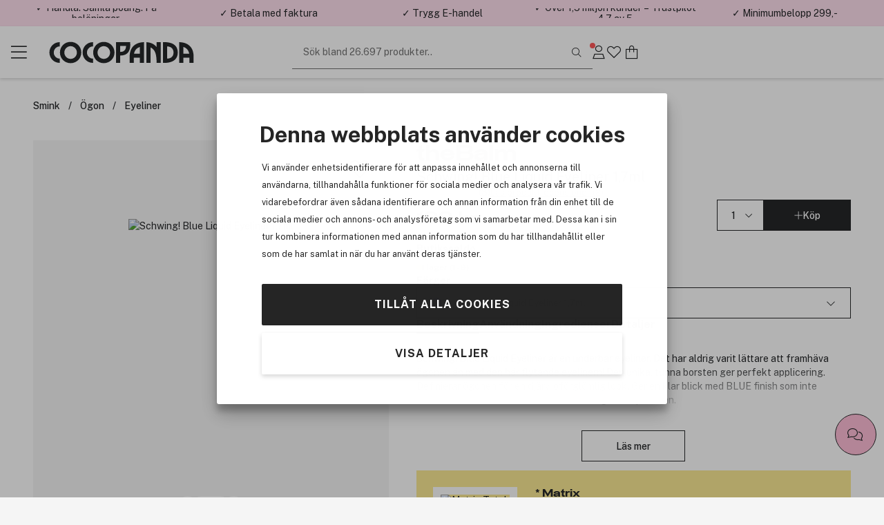

--- FILE ---
content_type: text/html; charset=utf-8
request_url: https://www.cocopanda.se/product/3234638/the-balm-schwing-blue-liquid-eyeliner-1-7-ml
body_size: 19543
content:


<!DOCTYPE html>
<html lang=sv>
<head><script>(function(w,i,g){w[g]=w[g]||[];if(typeof w[g].push=='function')w[g].push(i)})
(window,'GTM-K54293','google_tags_first_party');</script><script>(function(w,d,s,l){w[l]=w[l]||[];(function(){w[l].push(arguments);})('set', 'developer_id.dYzg1YT', true);
		w[l].push({'gtm.start':new Date().getTime(),event:'gtm.js'});var f=d.getElementsByTagName(s)[0],
		j=d.createElement(s);j.async=true;j.src='/g9kn/';
		f.parentNode.insertBefore(j,f);
		})(window,document,'script','dataLayer');</script>
    <meta charset="utf-8" name="viewport" content="width=device-width, initial-scale=1.0" />
    <title>theBalm Schwing! Blue Liquid Eyeliner 1,7ml | Sveriges sk&#246;nhetsbutik p&#229; n&#228;tet!</title>

    
        <link rel="preconnect" href="//www.googletagmanager.com" 
                                    />
        <link rel="preconnect" href="//cdn-sitegainer.com" 
                                    />


    <script>var iGoType = 'ProductDetail';window.dataLayer = window.dataLayer || [];
window.dataLayer.push({"productDetail.id":"3234638"},{"productDetail.ean":"681619818295"},{"productDetail.name":"theBalm Schwing! Blue Liquid Eyeliner 1,7ml"},{"productDetail.description":"Schwing! Blue Liquid Eyeliner är en underbar eyeliner. Det har aldrig varit lättare att framhäva ögonen än med den här flytande eyelinern!"},{"productDetail.category":"theBalm/Eyeliner/Affordable group D CP/Smink"},{"productDetail.brand":"theBalm"},{"productDetail.price":"199 kr"},{"productDetail.amount":"199,000000"},{"productDetail.photoUrl":"https://cdn.cocopanda.se/Media/Product/Image/300/29d2b5af-915d-46c2-b294-0fa9260a0560_1.jpeg"},{"productDetail.inStock":"true"},{"productDetail.isGadCampaign":"false"},{"pagetype":"ProductDetail"},{"env.level":"prod"},{"currency":"SEK"},{"RequestUniqueIdentifier":"0e41e260-922b-46a2-b16b-4c5b5e6b133d"},{"device-type":"desktop"},{"ecommerce":{"detail":{"actionField":{},"products":[{"name":"theBalm Schwing! Blue Liquid Eyeliner 1,7ml","id":"3234638","price":"199,000000","brand":"theBalm","category":"theBalm/Eyeliner/Affordable group D CP/Smink","quantity":0}]}}},{"event":"view_item","ecommerce":{"items":[{"item_id":"3234638","item_name":"theBalm Schwing! Blue Liquid Eyeliner 1,7ml","item_brand":"theBalm","currency":"SEK","price":199.000000,"quantity":1}],"value":199.000000,"currency":"SEK"}});if(window.dataLayer&&typeof Object.keys === 'function'){for(var i=0;i<window.dataLayer.length;i++){var key = Object.keys(window.dataLayer[i]);if(key[0] !== 'event'){window.dataLayer[''+key[0]] = window.dataLayer[i][key[0]];}}}

</script>

    <script>var nettPortal;(function(nettPortal){var o={"settings":{"shopId":7,"version":"2601.217.1.1","versionHash":"323cfbb","cdn":{"mediaBaseUrl":"https://cdn.cocopanda.se/Media/"}},"features":{"ratings":{"requireComment":false,"enabled":true},"showFormerPrices":true,"showShortSaleTextTag":true,"freightFreeLabel":false,"pricePerUnit":false,"giftbags":false,"checkAddressHasNumber":false,"networksSpeed":{"networks":"3G, 4G, ADSL, Fiber","speeds":"500,5000,20000,100000","enabled":true},"greenShipping":{"readMoreUrl":"","enabled":false},"modiface":{"retailerId":"cocop490375948735798","licenseKey":"44A19199F969E591F62E2F66CAB6C7421A38F1D8B657A8960E79F4EC8DDAC26AF567A1B2672A924A2108A9A65E245AB26BC578299FEB7F75B85CBAC1E9A4B730","enabled":true},"loyaltyProgram":true,"loyaltyProgramReceiveSmsMarketing":true,"loyaltyProgramReceiveNewsletter":true,"loyaltyProgramLoginAndUpgradePopups":true,"enableDedicatedOptInForCustomerClub":false,"stickyCartCTA":true,"confirmCreateAccountWithoutMembershipOptIn":true,"ratingsAndReviews":{"requirePurchased":true,"requireComment":false,"showSourceShopOnly":false,"enabled":true},"videoly":{"videolyScriptUrl":"https://api.videoly.co/1/quchbox/0/674/quch.js","enabled":true},"productDetailPageMedialLightBox":true,"bgrecommendedProducts":{"recsToAskFor":8,"enabled":true},"cartGiftCardInputStartOpen":false,"contentManagementTracking":{"enabled":true,"durationEvents":{"pageTypes":[1,2,3,4,5,7,8]},"impressionEvents":{"pageTypes":[1,2,3,4,5,7,8,9,10],"componentTypes":[1,2,3,4,5,6,7,8,10,11,12,13,14,15,16,17,18,19,20,21,22],"entityTypes":[2,3],"shopperIntentEntityTypes":[]},"clickEvents":{"componentTypes":[1,6,10,11,12,13,14,15,16,17,20,21,22],"entityTypes":[1,2,3,4,5,6,7],"shopperIntentEntityTypes":[]},"queueTimeout":500,"Description":"Settings for Content Management System tracking","Tags":[]},"freeFreightThresholdProgressBarEnabled":true,"smallOrderFeeProgressBarEnabled":false,"enableUnredeemedProductOffersInCart":false,"enableProductDetailStickyCta":true,"contentManagementRetailMediaDataSourceFeature":{"networkId":"42e737","apiBaseUrl":"https://delivery.adnuntius.com","enabled":false}},"data":{"common":{"isEmployee":false,"customerId":0,"isLoggedIn":false,"firstname":""}}};if(o!=null){Object.assign(nettPortal,o);}})(nettPortal||(nettPortal={}));</script>

    
    

    <script>
        !function (a, b, c, d, e, f, g, h) {
            a.RaygunObject = e, a[e] = a[e] || function () {
                (a[e].o = a[e].o || []).push(arguments)
            }, f = b.createElement(c), g = b.getElementsByTagName(c)[0],
            f.async = 1, f.src = d, g.parentNode.insertBefore(f, g), h = a.onerror, a.onerror = function (b, c, d, f, g) {
                h && h(b, c, d, f, g), g || (g = new Error(b)), a[e].q = a[e].q || [], a[e].q.push({
                    e: g
                })
            }
        }(window, document, "script", "//cdn.raygun.io/raygun4js/raygun.min.js", "rg4js");
        rg4js('apiKey', 'mUJtuJqZxLo2rjYQKxXQ');
        rg4js('enableCrashReporting', true);
        rg4js('options', {
            ignoreAjaxAbort: true,
            ignoreAjaxError: true,
            debugMode: false,
            ignore3rdPartyErrors: true,
            wrapAsynchronousCallbacks: false,
            disableErrorTracking: false,
            disablePulse: true,
            automaticPerformanceCustomTimings: true,
        });

        rg4js('setVersion', nettPortal.settings.version);

        if (nettPortal.data.common.customerId != null && nettPortal.data.common.customerId !== 0) {
            rg4js('setUser', {
                identifier: `${nettPortal.data.common.customerId}`,
                isAnonymous: false
            });
        }
    </script>


    
        <script async src="//cdn-sitegainer.com/5620150/es6/index.bundle.js" fetchpriority="high"></script>
        <link rel="stylesheet" href="/assets/stylesheets/lib/toastify.css?v=323cfbb" />
    <link rel="stylesheet" href="/assets/stylesheets/core/font/font-face.css?v=323cfbb" />
    <link rel="stylesheet" href="/assets/stylesheets/core/core-bundle.css?v=323cfbb" />
    <link rel="stylesheet" href="/assets/stylesheets/core/cms-bundle.css?v=323cfbb" />
    <link rel="stylesheet" href="/assets/stylesheets/components/paginationDots/paginationDots.css?v=323cfbb" />
    <link rel="stylesheet" href="/assets/stylesheets/views/mypage/nav-tabs-column.css?v=323cfbb" />
    <link rel="stylesheet" href="/assets/stylesheets/components/loyaltyprogram/loyaltyProgramCustomerPointsProgressComponent.css?v=323cfbb" />
    <link rel="stylesheet" href="/assets/stylesheets/components/loyaltyprogram/loyaltyprogramupgradeprofileWidget.css?v=323cfbb" />
    <link rel="stylesheet" href="/assets/stylesheets/components/dialog/dialog.css?v=323cfbb" />
    <link rel="stylesheet" href="/assets/stylesheets/views/contentManagement/content-management.css?v=323cfbb" />

<link rel="stylesheet" href="/assets/stylesheets/views/contentManagement/contentManagementPopups.css?v=323cfbb" /><link rel="stylesheet" href="/assets/stylesheets/views/contentManagement/contentManagementRibbons.css?v=323cfbb" />
    <link rel="stylesheet" href="/assets/stylesheets/views/account/account.css?v=323cfbb" />

<link rel="stylesheet" href="/assets/stylesheets/core/layout/header/navigation-menu-desktop.css?v=323cfbb" />

<link rel="stylesheet" href="/assets/stylesheets/components/loyaltyprogram/loyaltyprograminviteribbon.css?v=323cfbb" />
    
    <link rel="stylesheet" href="/assets/stylesheets/views/mypage/playlist/playlist-tab.css?v=323cfbb" />

    <link rel="stylesheet" href="/assets/stylesheets/components/collapseBox/collapse-box.css?v=323cfbb" />

    <link rel="stylesheet" href="/assets/stylesheets/components/richContentDropdown/rich-content-dropdown.css?v=323cfbb" />
    <link rel="stylesheet" href="/assets/stylesheets/components/productRatingsAndReviews/product-ratings-and-reviews.css?v=323cfbb" />
    <link rel="stylesheet" href="/assets/stylesheets/components/minipdp/minipdp.css?v=323cfbb" />
    <link rel="stylesheet" href="/assets/stylesheets/components/productCard/product-card.css?v=323cfbb" />
    <link rel="stylesheet" href="/assets/stylesheets/components/buttons/select-button-group.css?v=323cfbb" />
    <link rel="stylesheet" href="/assets/stylesheets/components/productCard/horizontal-product-card.css?v=323cfbb" />
    <link rel="stylesheet" href="/assets/stylesheets/components/chatBubble/ChatBubblePdp.css?v=323cfbb" />
    <link rel="stylesheet" href="/assets/stylesheets/components/paginationDots/paginationDots.css?v=323cfbb" />

    <link rel="stylesheet" href="/assets/stylesheets/views/productDetail/product-attributes.css?v=323cfbb" />
    <link rel="stylesheet" href="/assets/stylesheets/views/productDetail/attributesPicker/attributes-picker.css?v=323cfbb" />
    <link rel="stylesheet" href="/assets/stylesheets/views/productDetail/related-products.css?v=323cfbb" />
    <link rel="stylesheet" href="/assets/stylesheets/views/productDetail/productDetail.css?v=323cfbb" />
    <link rel="stylesheet" href="/assets/stylesheets/views/productDetail/product-brand.css?v=323cfbb" />
    <link rel="stylesheet" href="/assets/stylesheets/views/productDetail/productBrandAndName/product-brand-and-name.css?v=323cfbb" />
    <link rel="stylesheet" href="/assets/stylesheets/views/productDetail/product-information-tabs.css?v=323cfbb" />
    <link rel="stylesheet" href="/assets/stylesheets/views/productDetail/product-media.css?v=323cfbb" />
    <link rel="stylesheet" href="/assets/stylesheets/components/gadCountdown/gad-countdown.css?v=323cfbb" />
    <link rel="stylesheet" href="/assets/stylesheets/views/productDetail/videoly/videoly.css?v=323cfbb" />


    <link rel="stylesheet" href="/assets/stylesheets/components/stickyElement/sticky-element.css?v=323cfbb" />


<link rel="stylesheet" href="/assets/stylesheets/views/productDetail/productOnlineAvailability/productOnlineAvailabilityWidget.css?v=323cfbb" />
<link rel="stylesheet" href="/assets/stylesheets/views/productDetail/infoBox/info-box.css?v=323cfbb" />
    <link rel="stylesheet" href="/assets/stylesheets/components/breadCrumbs/bread-crumbs.css?v=323cfbb" />



<link rel="stylesheet" href="/assets/stylesheets/lib/photoswipe.css?v=323cfbb" />

<link rel="stylesheet" href="/assets/stylesheets/core/core-theme-pink.css?v=323cfbb" />
    <script defer src="/assets/scripts/views/shared/topRibbon.js" type="module"></script>
    <script defer src="/assets/scripts/views/shared/topmenu/uspAndSearchAreaAutohideHandler.js" type="module"></script>

    <script defer src="/assets/scripts/views/shared/footer/footer.js" type="module"></script>
    <script defer src="/assets/scripts/views/shared/uspBar.js" type="module"></script>
    <script defer src="/assets/scripts/views/shared/productSearchAutoCompleteHandler.js" type="module"></script>
    <script defer src="/assets/scripts/util/components/lazyImageLoader.js" type="module"></script>
    <script defer src="/assets/scripts/views/shared/logoutHandler.js" type="module"></script>
    <script defer src="/assets/scripts/views/shared/topmenu/navigationMenuHandler.js" type="module"></script>
    <script defer src="/assets/scripts/util/messages/toasts.js" type="module"></script>
    <script defer src="/assets/scripts/views/shared/globalAccountDialog/globalAccountDialog.js" type="module"></script>

    <script defer src="/assets/scripts/customerConsent/customerConsent.js" type="module"></script>

    
    <script>var nettPortal;(function(nettPortal){var data;(function(data){var o={"pdp":{"productId":3234638,"shopperIntentDataModel":{"complimentaryProductReferal":{"shopperIntentPageSection":0,"productId":0}}}};if(o!=null){Object.assign(data,o);}})(nettPortal.data||(nettPortal.data={}));})(nettPortal||(nettPortal={}));</script>
    <script>var nettPortal;(function(nettPortal){var data;(function(data){var o={"pdp":{"productId":3234638,"shopperIntentDataModel":{"complimentaryProductReferal":{"shopperIntentPageSection":0,"productId":0}}}};if(o!=null){Object.assign(data,o);}})(nettPortal.data||(nettPortal.data={}));})(nettPortal||(nettPortal={}));</script>
    <script defer src="/assets/scripts/views/productDetail/productDetail.js" type="module"></script>

        <script>
            
            window.videolyData = new Promise(resolve => {
                window.videolyInitCallbacks = {
                    onVideoDataLoaded: [(err, data) => resolve({ err, data })]
                };
            })
        </script>
        <script defer type="text/plain" data-cookieconsent="marketing" src="https://api.videoly.co/1/quchbox/0/674/quch.js"></script>
    



        <script defer type="module" src="/assets/scripts/views/contentManagementSiteContent/siteContentManager.js"></script>

    


<script type="application/ld+json">
    {
  "@context": "https://schema.org/",
  "@type": "Product",
  "name": "theBalm Schwing! Blue Liquid Eyeliner 1,7ml",
  "description": "Schwing! Blue Liquid Eyeliner är en underbar eyeliner. Det har aldrig varit lättare att framhäva ögonen än med den här flytande eyelinern!",
  "sku": "3234638",
  "brand": {
    "@type": "Brand",
    "name": "theBalm"
  },
  "gtin12": "681619818295",
  "offers": {
    "@type": "Offer",
    "price": "199.00",
    "priceCurrency": "SEK",
    "availability": "InStock",
    "priceValidUntil": "2027-01-24T03:25:42.9588323+01:00",
    "url": "https://www.cocopanda.se/product/3234638",
    "itemCondition": "https://schema.org/NewCondition"
  },
  "image": "https://cdn.cocopanda.se/Media/Product/Image/300/29d2b5af-915d-46c2-b294-0fa9260a0560_1.jpeg",
  "aggregateRating": {
    "@type": "AggregateRating",
    "ratingValue": "3,33",
    "ratingCount": "3"
  }
}
</script>    
<meta name="description" content="Schwing! Blue Liquid Eyeliner &#228;r en underbar eyeliner.&#160;Det har aldrig varit l&#228;ttare att framh&#228;va &#246;gonen &#228;n med den h&#228;r flytande eyelinern!" />
<meta name="keywords" content="m&#228;rkesvaror,cocopanda,tax-free priser,Hudv&#229;rd,H&#229;rv&#229;rd,kosmetika,smink,parfym,H&#229;rprodukter,  Hudv&#229;rdprodukter,Schampo,Balsam,i.d.Bare Minerals, GHD platt&#229;ng,Tigi,Redken,MD Formulations  " />

    <link rel="canonical" href="https://www.cocopanda.se/product/3234638/thebalm-schwing-blue-liquid-eyeliner-1-7ml" />


    <link rel="apple-touch-icon-precomposed" media="screen and (resolution: 132dpi)" href="/assets/images/touch/apple-touch-icon-72.png" />
    <link rel="apple-touch-icon-precomposed" media="screen and (resolution: 326dpi)" href="/assets/images/touch/apple-touch-icon-144.png" />


    <meta name="theme-color" content="#ffe0ee" />

    <meta property="og:site_name" content="Cocopanda.se" />
    <meta property="og:description" content="Schwing! Blue Liquid Eyeliner &#228;r en underbar eyeliner.&#160;Det har aldrig varit l&#228;ttare att framh&#228;va &#246;gonen &#228;n med den h&#228;r flytande eyelinern!" />
    <meta property="og:image" content="https://cdn.cocopanda.se/Media/Product/Overlay/7/29d2b5af-915d-46c2-b294-0fa9260a0560_1.jpeg" />
    <meta property="og:title" content="theBalm Schwing! Blue Liquid Eyeliner 1,7ml | Sveriges sk&#246;nhetsbutik p&#229; n&#228;tet!" />
    <meta property="og:type" content="product" />
    <meta property="og:image:width" content="901" />
    <meta property="og:image:height" content="470" />
    <meta property="og:url" content="https://www.cocopanda.se/product/3234638/thebalm-schwing-blue-liquid-eyeliner-1-7ml" />


</head>
<body>
    <a class="button black skip-to-content" href="#main">G&#229; till huvudmenyn</a>
    <input name="__RequestVerificationToken" type="hidden" value="v_gWQNDWj5u_hk5scN4j-MQ8SAmZzVZXuD0lZiJnQP6lF6Akl6aiFpfkFV-UYrbv6oHlI-Yjf4UUUidfpyAl-ZnQL401" />





<section class="ribbons-section js-site-content-ribbons-container" data-placement="top" data-content-mangement-page-type="10">
    <section class="content-management-ribbon flex-between js-content-ribbon" data-content-key="usp-top-ribbon" data-page-version-id="31029">
        

        <div class="js-content-management-component-wrapper  content-management-component-wrapper component-type-custom-links" style="--content-background-color:#ffe0ee;">



























<div class="custom-links-component" data-component-id="0" data-component-type="22">



<div class="carousel-container custom-links-text-links js-custom-links-text-links" data-page-version-component-id="0">
            <button class="button custom-links-text-link link-style-none fit-content  " data-site-content-key="usp-for-you" data-entity-id="17859" data-trackable-entity-type="7">✓ Handla. Samla po&#228;ng. F&#229; bel&#246;ningar.</button>

</div>

</div>
                                                            





        </div>
        <div class="js-content-management-component-wrapper  content-management-component-wrapper component-type-custom-links" style="--content-background-color:#ffe0ee;">



























<div class="custom-links-component" data-component-id="0" data-component-type="22">



<div class="carousel-container custom-links-text-links js-custom-links-text-links" data-page-version-component-id="0">
            <button class="button custom-links-text-link link-style-none fit-content  " data-site-content-key="usp-payment" data-entity-id="17860" data-trackable-entity-type="7">✓ Betala med faktura</button>

</div>

</div>
                                                            





        </div>
        <div class="js-content-management-component-wrapper  content-management-component-wrapper component-type-custom-links" style="--content-background-color:#ffe0ee;">



























<div class="custom-links-component" data-component-id="0" data-component-type="22">



<div class="carousel-container custom-links-text-links js-custom-links-text-links" data-page-version-component-id="0">
            <button class="button custom-links-text-link link-style-none fit-content  " data-site-content-key="usp-ehandel" data-entity-id="17861" data-trackable-entity-type="7">✓ Trygg E-handel</button>

</div>

</div>
                                                            





        </div>
        <div class="js-content-management-component-wrapper  content-management-component-wrapper component-type-custom-links" style="--content-background-color:#ffe0ee;">



























<div class="custom-links-component" data-component-id="0" data-component-type="22">



<div class="carousel-container custom-links-text-links js-custom-links-text-links" data-page-version-component-id="0">
            <button class="button custom-links-text-link link-style-none fit-content  " data-site-content-key="usp-trustpilot" data-entity-id="17862" data-trackable-entity-type="7">✓ &#214;ver 1,5 miljon kunder – Trustpilot 4,7 av 5</button>

</div>

</div>
                                                            





        </div>
        <div class="js-content-management-component-wrapper  content-management-component-wrapper component-type-rich-text" style="--content-background-color:#ffe0ee;">






<div class="rich-text-component" data-component-id="123426" data-component-type="4">
    <div class="rich-text-content">
        <p>✓ Minimumbelopp 299,-</p>
    </div>
</div>




















                                                            





        </div>

    </section>

</section>



    


<header class="section-header js-site-header  header-no-margin-override">

    
    <div class="top-bar-container">
        <div class="top-bar">
            <div class="logo-nav-section">
                <button class="js-navigation-toggle icon-button navigation-toggle pw-navigation-toggle" aria-label="Menu">
                    <i class="fasl fa-bars" aria-hidden="true"></i>
                    <i class="fasl fa-multiply" aria-hidden="true"></i>
                </button>
                <div class="logo-section">
                    
<div class="header-branding">
    <div class="site-logo">
        <a href="/" title="Go to Cocopanda.se">
            <img class="site-logo-img-regular pw-site-logo-img-regular" loading="eager" src="/assets/images/logo-cocopanda-pink.svg?v=rebrand1" alt="Cocopanda.se" />
        </a>
    </div>
</div>
                </div>
                


<nav class="js-navigation-menu navigation-menu pw-navigation-menu">
    <div class="header-section js-nav-header">
        <div class="my-page">


                <div class="nav-link js-open-account-dialog open-account-dialog">
                        <img src="/assets/images/cp-mp.png" alt="" />


                    <span class="nav-label">
                        Min sida
                    </span>
                </div>

        </div>
            <div class="nav-inspo">
                <a href="/lets-talk-beauty" class="nav-link">
                        <img src="/assets/images/ltb.png" alt="" />
                    <div>
                        Let&#39;s talk beauty
                    </div>
                </a>
            </div>
        <div class="back-view js-nav-header">
            <i class="fasl fa-angle-left"></i>
            <div>
                Tillbaka
            </div>
        </div>
    </div>
    <div class="navigation-item-section js-navigation-item-section">

            <div class="middle-section">
                <ul class="middle-section-list section-list js-section-list">


                            <li class="navigation-list-item  pw-navigation-list-item">
                                <a href="https://www.cocopanda.se/rea" >Rea</a>
                            </li>
                            <li class="navigation-list-item  pw-navigation-list-item">
                                <a href="https://www.cocopanda.se/products/rea-och-erbjudanden/outlet" >Outlet</a>
                            </li>
                            <li class="navigation-list-item  pw-navigation-list-item">
                                <a href="/products/nyheter" >Nyheter</a>
                            </li>
                            <li class="navigation-list-item  pw-navigation-list-item">
                                <a href="/products/bastsaljare" >B&#228;sts&#228;ljare</a>
                            </li>


<li class="navigation-list-item parent js-parent pw-navigation-list-item">
    <div class="child">
            <div class="navigation-title pw-navigation-title">
                K-Beauty
            </div>
            <div class="navigation-list-item child js-child">
                <a class="grand-child pw-grand-child" href="/products/k-beauty">Visa allt</a>

                    <a class="grand-child" href="/products/k-beauty/hudvard">Hudv&#229;rd</a>
                            <a class="great-grand-child" href="/products/k-beauty/hudvard/oljerengoring">Oljereng&#246;ring</a>
                            <a class="great-grand-child" href="/products/k-beauty/hudvard/vattenbaserad-rengoring">Vattenbaserad reng&#246;ring</a>
                            <a class="great-grand-child" href="/products/k-beauty/hudvard/skrubb-peeling">Skrubb &amp; peeling</a>
                            <a class="great-grand-child" href="/products/k-beauty/hudvard/rengoring">Reng&#246;ring</a>
                            <a class="great-grand-child" href="/products/k-beauty/hudvard/toner-och-mist">Toner och mist</a>
                            <a class="great-grand-child" href="/products/k-beauty/hudvard/essens">Essens</a>
                            <a class="great-grand-child" href="/products/k-beauty/hudvard/serum">Serum</a>
                            <a class="great-grand-child" href="/products/k-beauty/hudvard/ansiktsmasker">Ansiktsmasker</a>
                            <a class="great-grand-child" href="/products/k-beauty/hudvard/ogon">&#214;gon</a>
                            <a class="great-grand-child" href="/products/k-beauty/hudvard/fuktighetskram">Fuktighetskr&#228;m</a>
                            <a class="great-grand-child" href="/products/k-beauty/hudvard/solvard">Solv&#229;rd</a>
                            <a class="great-grand-child" href="/products/k-beauty/hudvard/lappar">L&#228;ppar</a>
                            <a class="great-grand-child" href="/products/k-beauty/hudvard/pimple-patch">Pimple patch</a>
                    <a class="grand-child" href="/products/k-beauty/harvard">H&#229;rv&#229;rd</a>
                            <a class="great-grand-child" href="/products/k-beauty/harvard/schampo">Schampo</a>
                            <a class="great-grand-child" href="/products/k-beauty/harvard/balsam">Balsam</a>
                            <a class="great-grand-child" href="/products/k-beauty/harvard/behandling">Behandling</a>
                            <a class="great-grand-child" href="/products/k-beauty/harvard/styling">Styling</a>
                    <a class="grand-child" href="/products/k-beauty/smink">Smink</a>
                            <a class="great-grand-child" href="/products/k-beauty/smink/ansikte">Ansikte</a>
                            <a class="great-grand-child" href="/products/k-beauty/smink/ogon">&#214;gon</a>
                            <a class="great-grand-child" href="/products/k-beauty/smink/lappar">L&#228;ppar</a>
            </div>
    </div>

    <i class="fasl fa-angle-right has-children-indicator"></i>
</li>


<li class="navigation-list-item parent js-parent pw-navigation-list-item">
    <div class="child">
            <div class="navigation-title pw-navigation-title">
                Premium
            </div>
            <div class="navigation-list-item child js-child">
                <a class="grand-child pw-grand-child" href="/products/premium">Visa allt</a>

                    <a class="grand-child" href="/products/premium/parfym">Parfym</a>
                    <a class="grand-child" href="/products/premium/presentset">Presentset</a>
                    <a class="grand-child" href="/products/premium/hudvard">Hudv&#229;rd</a>
                    <a class="grand-child" href="/products/premium/smink">Smink</a>
                    <a class="grand-child" href="/products/premium/harvard">H&#229;rv&#229;rd</a>
                    <a class="grand-child" href="/products/premium/man">Man</a>
            </div>
    </div>

    <i class="fasl fa-angle-right has-children-indicator"></i>
</li>
                            <li class="navigation-list-item  pw-navigation-list-item">
                                <a href="https://www.cocopanda.se/varumarken" >Varum&#228;rken</a>
                            </li>


<li class="navigation-list-item parent js-parent pw-navigation-list-item">
    <div class="child">
            <div class="navigation-title pw-navigation-title">
                Smink
            </div>
            <div class="navigation-list-item child js-child">
                <a class="grand-child pw-grand-child" href="/products/smink">Visa allt</a>

                    <a class="grand-child" href="/products/smink/ansikte">Ansikte</a>
                            <a class="great-grand-child" href="/products/smink/ansikte/foundations">Foundations</a>
                            <a class="great-grand-child" href="/products/smink/ansikte/concealers">Concealers</a>
                            <a class="great-grand-child" href="/products/smink/ansikte/puder">Puder</a>
                            <a class="great-grand-child" href="/products/smink/ansikte/setting-powder">Setting Powder</a>
                            <a class="great-grand-child" href="/products/smink/ansikte/bb-cream">BB Cream</a>
                            <a class="great-grand-child" href="/products/smink/ansikte/blush">Blush</a>
                            <a class="great-grand-child" href="/products/smink/ansikte/bronzer">Bronzer</a>
                            <a class="great-grand-child" href="/products/smink/ansikte/highlight">Highlight</a>
                            <a class="great-grand-child" href="/products/smink/ansikte/contour">Contour</a>
                            <a class="great-grand-child" href="/products/smink/ansikte/primer">Primer</a>
                            <a class="great-grand-child" href="/products/smink/ansikte/setting-spray">Setting Spray</a>
                            <a class="great-grand-child" href="/products/smink/ansikte/colour-correcting">Colour Correcting</a>
                    <a class="grand-child" href="/products/smink/ogon">&#214;gon</a>
                            <a class="great-grand-child" href="/products/smink/ogon/mascara">Mascara</a>
                            <a class="great-grand-child" href="/products/smink/ogon/eyeliner">Eyeliner</a>
                            <a class="great-grand-child" href="/products/smink/ogon/ogonbryn">&#214;gonbryn</a>
                            <a class="great-grand-child" href="/products/smink/ogon/ogonskugga">&#214;gonskugga</a>
                            <a class="great-grand-child" href="/products/smink/ogon/primer">Primer</a>
                            <a class="great-grand-child" href="/products/smink/ogon/fransar-och-ogonbrynsfarg">Fransar och &#246;gonbrynsf&#228;rg</a>
                            <a class="great-grand-child" href="/products/smink/ogon/fransserum">Fransserum</a>
                            <a class="great-grand-child" href="/products/smink/ogon/franslim">Franslim</a>
                            <a class="great-grand-child" href="/products/smink/ogon/losogonfransar">L&#246;s&#246;gonfransar</a>
                    <a class="grand-child" href="/products/smink/lappar">L&#228;ppar</a>
                            <a class="great-grand-child" href="/products/smink/lappar/lip-stain">Lip Stain</a>
                            <a class="great-grand-child" href="/products/smink/lappar/lappstift">L&#228;ppstift</a>
                            <a class="great-grand-child" href="/products/smink/lappar/lappglans">L&#228;ppglans</a>
                            <a class="great-grand-child" href="/products/smink/lappar/lip-oil">Lip Oil</a>
                            <a class="great-grand-child" href="/products/smink/lappar/lappennor">L&#228;ppennor</a>
                            <a class="great-grand-child" href="/products/smink/lappar/lip-plumper">Lip plumper</a>
                            <a class="great-grand-child" href="/products/smink/lappar/primer">Primer</a>
                    <a class="grand-child" href="/products/smink/naglar">Naglar</a>
                            <a class="great-grand-child" href="/products/smink/naglar/nagellack">Nagellack</a>
                            <a class="great-grand-child" href="/products/smink/naglar/losnaglar">L&#246;snaglar</a>
                            <a class="great-grand-child" href="/products/smink/naglar/nagelbehandling">Nagelbehandling</a>
                            <a class="great-grand-child" href="/products/smink/naglar/nagellacksborttagning">Nagellacksborttagning</a>
                            <a class="great-grand-child" href="/products/smink/naglar/nageldekoration">Nageldekoration</a>
                            <a class="great-grand-child" href="/products/smink/naglar/nagellampa">Nagellampa</a>
                    <a class="grand-child" href="/products/smink/borstar">Borstar</a>
                            <a class="great-grand-child" href="/products/smink/borstar/foundation-brush">Foundation brush</a>
                            <a class="great-grand-child" href="/products/smink/borstar/concealer-brush">Concealer brush</a>
                            <a class="great-grand-child" href="/products/smink/borstar/blending-sponge">Blending sponge</a>
                            <a class="great-grand-child" href="/products/smink/borstar/blush-bronzer-brush">Blush &amp; bronzer brush</a>
                            <a class="great-grand-child" href="/products/smink/borstar/kabuki">Kabuki</a>
                            <a class="great-grand-child" href="/products/smink/borstar/highlighter-brush">Highlighter brush</a>
                            <a class="great-grand-child" href="/products/smink/borstar/powder-brush">Powder brush</a>
                            <a class="great-grand-child" href="/products/smink/borstar/eye-shadow-brush">Eye shadow brush</a>
                            <a class="great-grand-child" href="/products/smink/borstar/eye-brow-brush">Eye brow brush</a>
                            <a class="great-grand-child" href="/products/smink/borstar/eyeliner-brush">Eyeliner brush</a>
                            <a class="great-grand-child" href="/products/smink/borstar/lips">Lips</a>
                            <a class="great-grand-child" href="/products/smink/borstar/borstrengoring">Borstreng&#246;ring</a>
                    <a class="grand-child" href="/products/smink/paletter">Paletter</a>
                            <a class="great-grand-child" href="/products/smink/paletter/ansikte">Ansikte</a>
                            <a class="great-grand-child" href="/products/smink/paletter/ogon">&#214;gon</a>
                    <a class="grand-child" href="/products/smink/sminkborttagning">Sminkborttagning</a>
                            <a class="great-grand-child" href="/products/smink/sminkborttagning/micellarvatten">Micell&#228;rvatten</a>
                            <a class="great-grand-child" href="/products/smink/sminkborttagning/sminkborttagningservetter">Sminkborttagningservetter</a>
                            <a class="great-grand-child" href="/products/smink/sminkborttagning/sminkborttagningsduk">Sminkborttagningsduk</a>
                    <a class="grand-child" href="/products/smink/verktyg-och-tillbehor">Verktyg och tillbeh&#246;r</a>
                            <a class="great-grand-child" href="/products/smink/verktyg-och-tillbehor/ogonfransbojare">&#214;gonfransb&#246;jare</a>
                            <a class="great-grand-child" href="/products/smink/verktyg-och-tillbehor/pincetter">Pincetter</a>
                            <a class="great-grand-child" href="/products/smink/verktyg-och-tillbehor/spegel">Spegel</a>
                            <a class="great-grand-child" href="/products/smink/verktyg-och-tillbehor/organizers">Organizers</a>
                            <a class="great-grand-child" href="/products/smink/verktyg-och-tillbehor/kroppsutsmyckning">Kroppsutsmyckning</a>
                            <a class="great-grand-child" href="/products/smink/verktyg-och-tillbehor/necessarer">Necess&#228;rer</a>
                    <a class="grand-child" href="/products/smink/resestorlekar-smink">Resestorlekar smink</a>
            </div>
    </div>

    <i class="fasl fa-angle-right has-children-indicator"></i>
</li>


<li class="navigation-list-item parent js-parent pw-navigation-list-item">
    <div class="child">
            <div class="navigation-title pw-navigation-title">
                Hudv&#229;rd
            </div>
            <div class="navigation-list-item child js-child">
                <a class="grand-child pw-grand-child" href="/products/hudvard">Visa allt</a>

                    <a class="grand-child" href="/products/hudvard/ansikte">Ansikte</a>
                            <a class="great-grand-child" href="/products/hudvard/ansikte/dagkram">Dagkr&#228;m</a>
                            <a class="great-grand-child" href="/products/hudvard/ansikte/fuktighetskram">Fuktighetskr&#228;m</a>
                            <a class="great-grand-child" href="/products/hudvard/ansikte/nattkram">Nattkr&#228;m</a>
                            <a class="great-grand-child" href="/products/hudvard/ansikte/serum">Serum</a>
                            <a class="great-grand-child" href="/products/hudvard/ansikte/oljor">Oljor</a>
                            <a class="great-grand-child" href="/products/hudvard/ansikte/toner-och-mist">Toner och mist</a>
                            <a class="great-grand-child" href="/products/hudvard/ansikte/patches">Patches</a>
                            <a class="great-grand-child" href="/products/hudvard/ansikte/ogon">&#214;gon</a>
                            <a class="great-grand-child" href="/products/hudvard/ansikte/rengoring">Reng&#246;ring</a>
                            <a class="great-grand-child" href="/products/hudvard/ansikte/ansiktsmasker">Ansiktsmasker</a>
                            <a class="great-grand-child" href="/products/hudvard/ansikte/malrettad-behandling">M&#229;lrettad behandling</a>
                            <a class="great-grand-child" href="/products/hudvard/ansikte/skrubb-och-peeling">Skrubb och peeling</a>
                            <a class="great-grand-child" href="/products/hudvard/ansikte/lappar">L&#228;ppar</a>
                    <a class="grand-child" href="/products/hudvard/kroppsvard">Kroppsv&#229;rd</a>
                            <a class="great-grand-child" href="/products/hudvard/kroppsvard/deodorant">Deodorant</a>
                            <a class="great-grand-child" href="/products/hudvard/kroppsvard/handvard">Handv&#229;rd</a>
                            <a class="great-grand-child" href="/products/hudvard/kroppsvard/fotvard">Fotv&#229;rd</a>
                            <a class="great-grand-child" href="/products/hudvard/kroppsvard/bodylotion">Bodylotion</a>
                            <a class="great-grand-child" href="/products/hudvard/kroppsvard/kroppstvatt">Kroppstv&#228;tt</a>
                            <a class="great-grand-child" href="/products/hudvard/kroppsvard/kroppsoljor">Kroppsoljor</a>
                            <a class="great-grand-child" href="/products/hudvard/kroppsvard/badprodukter">Badprodukter</a>
                            <a class="great-grand-child" href="/products/hudvard/kroppsvard/skrubb-och-peeling">Skrubb och peeling</a>
                    <a class="grand-child" href="/products/hudvard/professionell-hudvard">Professionell hudv&#229;rd</a>
                            <a class="great-grand-child" href="/products/hudvard/professionell-hudvard/ansikte">Ansikte</a>
                            <a class="great-grand-child" href="/products/hudvard/professionell-hudvard/kropp">Kropp</a>
                            <a class="great-grand-child" href="/products/hudvard/professionell-hudvard/man">Man</a>
                    <a class="grand-child" href="/products/hudvard/solprodukter">Solprodukter</a>
                            <a class="great-grand-child" href="/products/hudvard/solprodukter/solkram-och-solvard">Solkr&#228;m och solv&#229;rd</a>
                            <a class="great-grand-child" href="/products/hudvard/solprodukter/aftersun">Aftersun</a>
                            <a class="great-grand-child" href="/products/hudvard/solprodukter/brun-utan-sol">Brun utan sol</a>
                    <a class="grand-child" href="/products/hudvard/hudvardsverktyg">Hudv&#229;rdsverktyg</a>
                            <a class="great-grand-child" href="/products/hudvard/hudvardsverktyg/rengorningsborste">Reng&#246;rningsborste</a>
                            <a class="great-grand-child" href="/products/hudvard/hudvardsverktyg/face-rollers-gua-sha">Face rollers &amp; Gua Sha</a>
                            <a class="great-grand-child" href="/products/hudvard/hudvardsverktyg/beauty-tech">Beauty Tech</a>
                            <a class="great-grand-child" href="/products/hudvard/hudvardsverktyg/bomullsrondeller">Bomullsrondeller</a>
                            <a class="great-grand-child" href="/products/hudvard/hudvardsverktyg/tillbehor">Tillbeh&#246;r</a>
                    <a class="grand-child" href="/products/hudvard/resestorlekar-hudvard">Resestorlekar hudv&#229;rd</a>
            </div>
    </div>

    <i class="fasl fa-angle-right has-children-indicator"></i>
</li>


<li class="navigation-list-item parent js-parent pw-navigation-list-item">
    <div class="child">
            <div class="navigation-title pw-navigation-title">
                H&#229;rv&#229;rd
            </div>
            <div class="navigation-list-item child js-child">
                <a class="grand-child pw-grand-child" href="/products/harvard">Visa allt</a>

                    <a class="grand-child" href="/products/harvard/schampo">Schampo</a>
                    <a class="grand-child" href="/products/harvard/balsam">Balsam</a>
                    <a class="grand-child" href="/products/harvard/behandling">Behandling</a>
                            <a class="great-grand-child" href="/products/harvard/behandling/harkur">H&#229;rkur</a>
                            <a class="great-grand-child" href="/products/harvard/behandling/harmask">H&#229;rmask</a>
                            <a class="great-grand-child" href="/products/harvard/behandling/leave-in">Leave-in</a>
                            <a class="great-grand-child" href="/products/harvard/behandling/bond-repair">Bond repair</a>
                            <a class="great-grand-child" href="/products/harvard/behandling/harolja">H&#229;rolja</a>
                            <a class="great-grand-child" href="/products/harvard/behandling/scrub-till-harbotten">Scrub till h&#229;rbotten</a>
                    <a class="grand-child" href="/products/harvard/elektrisk">Elektrisk</a>
                            <a class="great-grand-child" href="/products/harvard/elektrisk/plattanger">Platt&#228;nger</a>
                            <a class="great-grand-child" href="/products/harvard/elektrisk/locktanger">Lockt&#228;nger</a>
                            <a class="great-grand-child" href="/products/harvard/elektrisk/harfoner">H&#229;rf&#246;ner</a>
                            <a class="great-grand-child" href="/products/harvard/elektrisk/varmeborste">V&#228;rmeborste</a>
                            <a class="great-grand-child" href="/products/harvard/elektrisk/harklippare">H&#229;rklippare</a>
                    <a class="grand-child" href="/products/harvard/styling">Styling</a>
                            <a class="great-grand-child" href="/products/harvard/styling/torrschampo">Torrschampo</a>
                            <a class="great-grand-child" href="/products/harvard/styling/harspray">H&#229;rspray</a>
                            <a class="great-grand-child" href="/products/harvard/styling/saltvattenspray">Saltvattenspray</a>
                            <a class="great-grand-child" href="/products/harvard/styling/varmeskydd">V&#228;rmeskydd</a>
                            <a class="great-grand-child" href="/products/harvard/styling/vax">Vax</a>
                            <a class="great-grand-child" href="/products/harvard/styling/gele">Gel&#233;</a>
                            <a class="great-grand-child" href="/products/harvard/styling/harcreme">H&#229;rcreme</a>
                            <a class="great-grand-child" href="/products/harvard/styling/harmousse">H&#229;rmousse</a>
                            <a class="great-grand-child" href="/products/harvard/styling/paste">Paste</a>
                            <a class="great-grand-child" href="/products/harvard/styling/serum">Serum</a>
                    <a class="grand-child" href="/products/harvard/harfarg">H&#229;rf&#228;rg</a>
                            <a class="great-grand-child" href="/products/harvard/harfarg/toning">Toning</a>
                            <a class="great-grand-child" href="/products/harvard/harfarg/permanent-harfarg">Permanent h&#229;rf&#228;rg</a>
                            <a class="great-grand-child" href="/products/harvard/harfarg/uppfriskning">Uppfriskning</a>
                            <a class="great-grand-child" href="/products/harvard/harfarg/blekning">Blekning</a>
                            <a class="great-grand-child" href="/products/harvard/harfarg/fargtillbehor">F&#228;rgtillbeh&#246;r</a>
                    <a class="grand-child" href="/products/harvard/solprodukter-till-har">Solprodukter till h&#229;r</a>
                    <a class="grand-child" href="/products/harvard/hartillbehor">H&#229;rtillbeh&#246;r</a>
                            <a class="great-grand-child" href="/products/harvard/hartillbehor/varmeborste">V&#228;rmeborste</a>
                            <a class="great-grand-child" href="/products/harvard/hartillbehor/pumpar">Pumpar</a>
                            <a class="great-grand-child" href="/products/harvard/hartillbehor/sax">Sax</a>
                            <a class="great-grand-child" href="/products/harvard/hartillbehor/tillbehor">Tillbeh&#246;r</a>
                    <a class="grand-child" href="/products/harvard/harborste-och-kam">H&#229;rborste och kam</a>
                            <a class="great-grand-child" href="/products/harvard/harborste-och-kam/paddle-brush">Paddle brush</a>
                            <a class="great-grand-child" href="/products/harvard/harborste-och-kam/detangler">Detangler</a>
                            <a class="great-grand-child" href="/products/harvard/harborste-och-kam/rundborste">Rundborste</a>
                            <a class="great-grand-child" href="/products/harvard/harborste-och-kam/vented-brush">Vented brush</a>
                            <a class="great-grand-child" href="/products/harvard/harborste-och-kam/curved-brush">Curved brush</a>
                            <a class="great-grand-child" href="/products/harvard/harborste-och-kam/teasing-brush">Teasing brush</a>
                            <a class="great-grand-child" href="/products/harvard/harborste-och-kam/kam">Kam</a>
                            <a class="great-grand-child" href="/products/harvard/harborste-och-kam/scalp-brush">Scalp Brush</a>
                    <a class="grand-child" href="/products/harvard/resestorlekar-harvard">Resestorlekar h&#229;rv&#229;rd</a>
            </div>
    </div>

    <i class="fasl fa-angle-right has-children-indicator"></i>
</li>


<li class="navigation-list-item parent js-parent pw-navigation-list-item">
    <div class="child">
            <div class="navigation-title pw-navigation-title">
                Parfym
            </div>
            <div class="navigation-list-item child js-child">
                <a class="grand-child pw-grand-child" href="/products/parfym">Visa allt</a>

                    <a class="grand-child" href="/products/parfym/eau-de-parfum">Eau de Parfum</a>
                    <a class="grand-child" href="/products/parfym/eau-de-toilette">Eau de Toilette</a>
                    <a class="grand-child" href="/products/parfym/parfum">Parfum</a>
                    <a class="grand-child" href="/products/parfym/dam">Dam</a>
                            <a class="great-grand-child" href="/products/parfym/dam/body-hairmist">Body &amp; Hairmist</a>
                            <a class="great-grand-child" href="/products/parfym/dam/parfym">Parfym</a>
                            <a class="great-grand-child" href="/products/parfym/dam/deodorant">Deodorant</a>
                            <a class="great-grand-child" href="/products/parfym/dam/refill">Refill</a>
                            <a class="great-grand-child" href="/products/parfym/dam/bodyspray">Bodyspray</a>
                            <a class="great-grand-child" href="/products/parfym/dam/hairmist">Hairmist</a>
                    <a class="grand-child" href="/products/parfym/man">Man</a>
                            <a class="great-grand-child" href="/products/parfym/man/parfym">Parfym</a>
                            <a class="great-grand-child" href="/products/parfym/man/deodorant">Deodorant</a>
                            <a class="great-grand-child" href="/products/parfym/man/refill">Refill</a>
                            <a class="great-grand-child" href="/products/parfym/man/bodyspray">Bodyspray</a>
                            <a class="great-grand-child" href="/products/parfym/man/hairmist">Hairmist</a>
                    <a class="grand-child" href="/products/parfym/unisex">Unisex</a>
                            <a class="great-grand-child" href="/products/parfym/unisex/body-hairmist">Body &amp; Hairmist</a>
                            <a class="great-grand-child" href="/products/parfym/unisex/parfym">Parfym</a>
                            <a class="great-grand-child" href="/products/parfym/unisex/refill">Refill</a>
                            <a class="great-grand-child" href="/products/parfym/unisex/deodorant">Deodorant</a>
                            <a class="great-grand-child" href="/products/parfym/unisex/bodyspray">Bodyspray</a>
                            <a class="great-grand-child" href="/products/parfym/unisex/hairmist">Hairmist</a>
                    <a class="grand-child" href="/products/parfym/nischdofter">Nischdofter</a>
                    <a class="grand-child" href="/products/parfym/doftfamilj">Doftfamilj</a>
                            <a class="great-grand-child" href="/products/parfym/doftfamilj/blommiga-dofter">Blommiga dofter</a>
                            <a class="great-grand-child" href="/products/parfym/doftfamilj/friska-dofter">Friska dofter</a>
                            <a class="great-grand-child" href="/products/parfym/doftfamilj/traaktiga-dofter">Tr&#228;aktiga dofter</a>
                            <a class="great-grand-child" href="/products/parfym/doftfamilj/kryddiga-dofter">Kryddiga dofter</a>
                    <a class="grand-child" href="/products/parfym/resestorlekar-parfym">Resestorlekar parfym</a>
                    <a class="grand-child" href="/products/parfym/arabiska-dofter">Arabiska dofter</a>
            </div>
    </div>

    <i class="fasl fa-angle-right has-children-indicator"></i>
</li>


<li class="navigation-list-item parent js-parent pw-navigation-list-item">
    <div class="child">
            <div class="navigation-title pw-navigation-title">
                Man
            </div>
            <div class="navigation-list-item child js-child">
                <a class="grand-child pw-grand-child" href="/products/man">Visa allt</a>

                    <a class="grand-child" href="/products/man/parfym">Parfym</a>
                            <a class="great-grand-child" href="/products/man/parfym/deodorant">Deodorant</a>
                            <a class="great-grand-child" href="/products/man/parfym/parfym">Parfym</a>
                            <a class="great-grand-child" href="/products/man/parfym/refill">Refill</a>
                    <a class="grand-child" href="/products/man/skagg">Sk&#228;gg</a>
                            <a class="great-grand-child" href="/products/man/skagg/skaggolja">Sk&#228;ggolja</a>
                            <a class="great-grand-child" href="/products/man/skagg/skaggvard">Sk&#228;ggv&#229;rd</a>
                            <a class="great-grand-child" href="/products/man/skagg/skaggvax">Sk&#228;ggvax</a>
                            <a class="great-grand-child" href="/products/man/skagg/skaggborste-och-kam">Sk&#228;ggborste och -kam</a>
                            <a class="great-grand-child" href="/products/man/skagg/skaggfarg">Sk&#228;ggf&#228;rg</a>
                            <a class="great-grand-child" href="/products/man/skagg/verktyg-for-skagg">Verktyg f&#246;r sk&#228;gg</a>
                    <a class="grand-child" href="/products/man/rakning">Rakning</a>
                            <a class="great-grand-child" href="/products/man/rakning/rakgel">Rakgel</a>
                            <a class="great-grand-child" href="/products/man/rakning/rakhyvlar-och-rakblad">Rakhyvlar och rakblad</a>
                            <a class="great-grand-child" href="/products/man/rakning/rakverktyg">Rakverktyg</a>
                            <a class="great-grand-child" href="/products/man/rakning/skaggtrimmer-och-rakapparat">Sk&#228;ggtrimmer och rakapparat</a>
                            <a class="great-grand-child" href="/products/man/rakning/aftershave">Aftershave</a>
                    <a class="grand-child" href="/products/man/hudvard">Hudv&#229;rd</a>
                            <a class="great-grand-child" href="/products/man/hudvard/ansikte">Ansikte</a>
                            <a class="great-grand-child" href="/products/man/hudvard/kropp">Kropp</a>
                    <a class="grand-child" href="/products/man/harvard">H&#229;rv&#229;rd</a>
                            <a class="great-grand-child" href="/products/man/harvard/styling">Styling</a>
                            <a class="great-grand-child" href="/products/man/harvard/behandling">Behandling</a>
                            <a class="great-grand-child" href="/products/man/harvard/shampoo">Shampoo</a>
                            <a class="great-grand-child" href="/products/man/harvard/balsam">Balsam</a>
            </div>
    </div>

    <i class="fasl fa-angle-right has-children-indicator"></i>
</li>


<li class="navigation-list-item parent js-parent pw-navigation-list-item">
    <div class="child">
            <div class="navigation-title pw-navigation-title">
                Solkr&#228;m och solv&#229;rd
            </div>
            <div class="navigation-list-item child js-child">
                <a class="grand-child pw-grand-child" href="/products/hudvard/solprodukter/solkram-och-solvard">Visa allt</a>

                    <a class="grand-child" href="/products/hudvard/solprodukter/solkram-och-solvard/kropp">Kropp</a>
                    <a class="grand-child" href="/products/hudvard/solprodukter/solkram-och-solvard/ansikte">Ansikte</a>
                    <a class="grand-child" href="/products/hudvard/solprodukter/solkram-och-solvard/lappar">L&#228;ppar</a>
                    <a class="grand-child" href="/products/hudvard/solprodukter/solkram-och-solvard/sololja">Sololja</a>
            </div>
    </div>

    <i class="fasl fa-angle-right has-children-indicator"></i>
</li>


<li class="navigation-list-item parent js-parent pw-navigation-list-item">
    <div class="child">
            <div class="navigation-title pw-navigation-title">
                F&#246;r&#228;ldrar &amp; barn
            </div>
            <div class="navigation-list-item child js-child">
                <a class="grand-child pw-grand-child" href="/products/foraldrar-barn">Visa allt</a>

                    <a class="grand-child" href="/products/foraldrar-barn/graviditet-efter-forlossning">Graviditet &amp; efter f&#246;rlossning</a>
                            <a class="great-grand-child" href="/products/foraldrar-barn/graviditet-efter-forlossning/graviditetstest">Graviditetstest</a>
                            <a class="great-grand-child" href="/products/foraldrar-barn/graviditet-efter-forlossning/hygienartiklar">Hygienartiklar</a>
                            <a class="great-grand-child" href="/products/foraldrar-barn/graviditet-efter-forlossning/hudvard">Hudv&#229;rd</a>
                            <a class="great-grand-child" href="/products/foraldrar-barn/graviditet-efter-forlossning/amning">Amning</a>
                    <a class="grand-child" href="/products/foraldrar-barn/babytillbehor">Babytillbeh&#246;r</a>
                            <a class="great-grand-child" href="/products/foraldrar-barn/babytillbehor/nappflaskor">Nappflaskor</a>
                            <a class="great-grand-child" href="/products/foraldrar-barn/babytillbehor/nappar">Nappar</a>
                            <a class="great-grand-child" href="/products/foraldrar-barn/babytillbehor/bitringar">Bitringar</a>
                            <a class="great-grand-child" href="/products/foraldrar-barn/babytillbehor/barnmuggar">Barnmuggar</a>
                            <a class="great-grand-child" href="/products/foraldrar-barn/babytillbehor/maltid">M&#229;ltid</a>
                    <a class="grand-child" href="/products/foraldrar-barn/accessories-baby-barn">Accessories baby &amp; barn</a>
                            <a class="great-grand-child" href="/products/foraldrar-barn/accessories-baby-barn/toalettvaska">Toalettv&#228;ska</a>
                            <a class="great-grand-child" href="/products/foraldrar-barn/accessories-baby-barn/harborstar">H&#229;rborstar</a>
                            <a class="great-grand-child" href="/products/foraldrar-barn/accessories-baby-barn/haraccessoarer">H&#229;raccessoarer</a>
                            <a class="great-grand-child" href="/products/foraldrar-barn/accessories-baby-barn/annat">Annat</a>
                    <a class="grand-child" href="/products/foraldrar-barn/badtid-baby-barn">Badtid baby &amp; barn</a>
                            <a class="great-grand-child" href="/products/foraldrar-barn/badtid-baby-barn/tval">Tv&#229;l</a>
                            <a class="great-grand-child" href="/products/foraldrar-barn/badtid-baby-barn/babyolja">Babyolja</a>
                            <a class="great-grand-child" href="/products/foraldrar-barn/badtid-baby-barn/fuktighetskramer">Fuktighetskr&#228;mer</a>
                            <a class="great-grand-child" href="/products/foraldrar-barn/badtid-baby-barn/tvatt-och-vard">Tv&#228;tt och v&#229;rd</a>
                            <a class="great-grand-child" href="/products/foraldrar-barn/badtid-baby-barn/schampon">Schampon</a>
                            <a class="great-grand-child" href="/products/foraldrar-barn/badtid-baby-barn/balsam-och-balsamspray">Balsam och balsamspray</a>
                            <a class="great-grand-child" href="/products/foraldrar-barn/badtid-baby-barn/badsalter-och-badbomber">Badsalter och badbomber</a>
                            <a class="great-grand-child" href="/products/foraldrar-barn/badtid-baby-barn/handdukar-och-filtar">Handdukar och filtar</a>
                    <a class="grand-child" href="/products/foraldrar-barn/tandvard-for-baby-barn">Tandv&#229;rd f&#246;r baby &amp; barn</a>
                            <a class="great-grand-child" href="/products/foraldrar-barn/tandvard-for-baby-barn/tandkram">Tandkr&#228;m</a>
                            <a class="great-grand-child" href="/products/foraldrar-barn/tandvard-for-baby-barn/tandborste">Tandborste</a>
                            <a class="great-grand-child" href="/products/foraldrar-barn/tandvard-for-baby-barn/munskolj">Munsk&#246;lj</a>
                    <a class="grand-child" href="/products/foraldrar-barn/solskydd-for-baby-barn">Solskydd f&#246;r baby &amp; barn</a>
                            <a class="great-grand-child" href="/products/foraldrar-barn/solskydd-for-baby-barn/solkram">Solkr&#228;m</a>
                            <a class="great-grand-child" href="/products/foraldrar-barn/solskydd-for-baby-barn/solglasogon">Solglas&#246;gon</a>
            </div>
    </div>

    <i class="fasl fa-angle-right has-children-indicator"></i>
</li>


<li class="navigation-list-item parent js-parent pw-navigation-list-item">
    <div class="child">
            <div class="navigation-title pw-navigation-title">
                Smycken &amp; Tillbeh&#246;r
            </div>
            <div class="navigation-list-item child js-child">
                <a class="grand-child pw-grand-child" href="/products/smycken-tillbehor">Visa allt</a>

                    <a class="grand-child" href="/products/smycken-tillbehor/smycken">Smycken</a>
                            <a class="great-grand-child" href="/products/smycken-tillbehor/smycken/orhangen">&#214;rh&#228;ngen</a>
                            <a class="great-grand-child" href="/products/smycken-tillbehor/smycken/halsband">Halsband</a>
                            <a class="great-grand-child" href="/products/smycken-tillbehor/smycken/armband">Armband</a>
                            <a class="great-grand-child" href="/products/smycken-tillbehor/smycken/ringar">Ringar</a>
                            <a class="great-grand-child" href="/products/smycken-tillbehor/smycken/smyckeskrin">Smyckeskrin</a>
                    <a class="grand-child" href="/products/smycken-tillbehor/haraccessoarer">H&#229;raccessoarer</a>
                            <a class="great-grand-child" href="/products/smycken-tillbehor/haraccessoarer/harklammor">H&#229;rkl&#228;mmor</a>
                            <a class="great-grand-child" href="/products/smycken-tillbehor/haraccessoarer/harsnoddar">H&#229;rsnoddar</a>
                            <a class="great-grand-child" href="/products/smycken-tillbehor/haraccessoarer/harspannen">H&#229;rsp&#228;nnen</a>
                            <a class="great-grand-child" href="/products/smycken-tillbehor/haraccessoarer/diadem">Diadem</a>
                    <a class="grand-child" href="/products/smycken-tillbehor/solglasogon-glasogon">Solglas&#246;gon &amp; Glas&#246;gon</a>
                            <a class="great-grand-child" href="/products/smycken-tillbehor/solglasogon-glasogon/solglasogon">Solglas&#246;gon</a>
                            <a class="great-grand-child" href="/products/smycken-tillbehor/solglasogon-glasogon/glasogon">Glas&#246;gon</a>
                            <a class="great-grand-child" href="/products/smycken-tillbehor/solglasogon-glasogon/tillbehor">Tillbeh&#246;r</a>
                    <a class="grand-child" href="/products/smycken-tillbehor/mobiltillbehor">Mobiltillbeh&#246;r</a>
                    <a class="grand-child" href="/products/smycken-tillbehor/vaskor">V&#228;skor</a>
                            <a class="great-grand-child" href="/products/smycken-tillbehor/vaskor/bag-charms">Bag Charms</a>
                            <a class="great-grand-child" href="/products/smycken-tillbehor/vaskor/vaskor">V&#228;skor</a>
                            <a class="great-grand-child" href="/products/smycken-tillbehor/vaskor/planbocker">Pl&#229;nb&#246;cker</a>
                            <a class="great-grand-child" href="/products/smycken-tillbehor/vaskor/necessarer">Necess&#228;rer</a>
                            <a class="great-grand-child" href="/products/smycken-tillbehor/vaskor/datorfodral">Datorfodral</a>
                    <a class="grand-child" href="/products/smycken-tillbehor/underklader">Underkl&#228;der</a>
                            <a class="great-grand-child" href="/products/smycken-tillbehor/underklader/brosttejp">Br&#246;sttejp</a>
                            <a class="great-grand-child" href="/products/smycken-tillbehor/underklader/nipple-covers">Nipple covers</a>
            </div>
    </div>

    <i class="fasl fa-angle-right has-children-indicator"></i>
</li>


<li class="navigation-list-item parent js-parent pw-navigation-list-item">
    <div class="child">
            <div class="navigation-title pw-navigation-title">
                H&#228;lsa &amp; v&#228;lbefinnande
            </div>
            <div class="navigation-list-item child js-child">
                <a class="grand-child pw-grand-child" href="/products/halsa-valbefinnande">Visa allt</a>

                    <a class="grand-child" href="/products/halsa-valbefinnande/harborttagning">H&#229;rborttagning</a>
                            <a class="great-grand-child" href="/products/halsa-valbefinnande/harborttagning/rakhyvlar-och-rakblad">Rakhyvlar och rakblad</a>
                            <a class="great-grand-child" href="/products/halsa-valbefinnande/harborttagning/raklodder">Rakl&#246;dder</a>
                            <a class="great-grand-child" href="/products/halsa-valbefinnande/harborttagning/vax">Vax</a>
                            <a class="great-grand-child" href="/products/halsa-valbefinnande/harborttagning/after-shave">After shave</a>
                            <a class="great-grand-child" href="/products/halsa-valbefinnande/harborttagning/epilator-och-ipl">Epilator och IPL</a>
                    <a class="grand-child" href="/products/halsa-valbefinnande/kosttillskott-och-livsmedel">Kosttillskott och livsmedel</a>
                            <a class="great-grand-child" href="/products/halsa-valbefinnande/kosttillskott-och-livsmedel/mat-och-dryck">Mat- och dryck</a>
                            <a class="great-grand-child" href="/products/halsa-valbefinnande/kosttillskott-och-livsmedel/traning-och-aterhamtning">Tr&#228;ning och &#229;terh&#228;mtning</a>
                            <a class="great-grand-child" href="/products/halsa-valbefinnande/kosttillskott-och-livsmedel/kosttillskott">Kosttillskott</a>
                    <a class="grand-child" href="/products/halsa-valbefinnande/intimvard">Intimv&#229;rd</a>
                            <a class="great-grand-child" href="/products/halsa-valbefinnande/intimvard/bindor-och-tamponger">Bindor och tamponger</a>
                            <a class="great-grand-child" href="/products/halsa-valbefinnande/intimvard/intimtvatt">Intimtv&#228;tt</a>
                            <a class="great-grand-child" href="/products/halsa-valbefinnande/intimvard/klimakteriet">Klimakteriet</a>
                            <a class="great-grand-child" href="/products/halsa-valbefinnande/intimvard/menskopp">Menskopp</a>
                    <a class="grand-child" href="/products/halsa-valbefinnande/tandvard">Tandv&#229;rd</a>
                            <a class="great-grand-child" href="/products/halsa-valbefinnande/tandvard/elektrisk-tandborste">Elektrisk tandborste</a>
                            <a class="great-grand-child" href="/products/halsa-valbefinnande/tandvard/tandblekningsstrips">Tandblekningsstrips</a>
                            <a class="great-grand-child" href="/products/halsa-valbefinnande/tandvard/tandborste">Tandborste</a>
                            <a class="great-grand-child" href="/products/halsa-valbefinnande/tandvard/tandkram">Tandkr&#228;m</a>
                            <a class="great-grand-child" href="/products/halsa-valbefinnande/tandvard/tandpetare">Tandpetare</a>
                            <a class="great-grand-child" href="/products/halsa-valbefinnande/tandvard/tandblekning">Tandblekning</a>
                            <a class="great-grand-child" href="/products/halsa-valbefinnande/tandvard/munskolj">Munsk&#246;lj</a>
                    <a class="grand-child" href="/products/halsa-valbefinnande/spa-och-valbefinnande">Spa och v&#228;lbefinnande</a>
                            <a class="great-grand-child" href="/products/halsa-valbefinnande/spa-och-valbefinnande/hemmaspa">Hemmaspa</a>
                            <a class="great-grand-child" href="/products/halsa-valbefinnande/spa-och-valbefinnande/sovmask">Sovmask</a>
                            <a class="great-grand-child" href="/products/halsa-valbefinnande/spa-och-valbefinnande/exfoliering">Exfoliering</a>
                            <a class="great-grand-child" href="/products/halsa-valbefinnande/spa-och-valbefinnande"></a>
            </div>
    </div>

    <i class="fasl fa-angle-right has-children-indicator"></i>
</li>


<li class="navigation-list-item parent js-parent pw-navigation-list-item">
    <div class="child">
            <div class="navigation-title pw-navigation-title">
                Hem
            </div>
            <div class="navigation-list-item child js-child">
                <a class="grand-child pw-grand-child" href="/products/hem">Visa allt</a>

                    <a class="grand-child" href="/products/hem/dofter-till-hemmet">Dofter till hemmet</a>
                            <a class="great-grand-child" href="/products/hem/dofter-till-hemmet/rumsspray">Rumsspray</a>
                            <a class="great-grand-child" href="/products/hem/dofter-till-hemmet/doftpinnar">Doftpinnar</a>
                            <a class="great-grand-child" href="/products/hem/dofter-till-hemmet/doftljus">Doftljus</a>
                    <a class="grand-child" href="/products/hem/rengorning">Reng&#246;rning</a>
                            <a class="great-grand-child" href="/products/hem/rengorning/desinfektion">Desinfektion</a>
                            <a class="great-grand-child" href="/products/hem/rengorning/kladtvatt">Kl&#228;dtv&#228;tt</a>
                            <a class="great-grand-child" href="/products/hem/rengorning/hustvatt">Hustv&#228;tt</a>
                            <a class="great-grand-child" href="/products/hem/rengorning/diskning">Diskning</a>
                            <a class="great-grand-child" href="/products/hem/rengorning/tillbehor">Tillbeh&#246;r</a>
                    <a class="grand-child" href="/products/hem/orngott">&#214;rngott</a>
            </div>
    </div>

    <i class="fasl fa-angle-right has-children-indicator"></i>
</li>


<li class="navigation-list-item parent js-parent pw-navigation-list-item">
    <div class="child">
            <div class="navigation-title pw-navigation-title">
                Presenttips
            </div>
            <div class="navigation-list-item child js-child">
                <a class="grand-child pw-grand-child" href="/products/presenttips">Visa allt</a>

                    <a class="grand-child" href="/products/presenttips/presentset">Presentset</a>
                            <a class="great-grand-child" href="/products/presenttips/presentset/parfym">Parfym</a>
                            <a class="great-grand-child" href="/products/presenttips/presentset/smink">Smink</a>
                            <a class="great-grand-child" href="/products/presenttips/presentset/hudvard">Hudv&#229;rd</a>
                            <a class="great-grand-child" href="/products/presenttips/presentset/harvard">H&#229;rv&#229;rd</a>
                            <a class="great-grand-child" href="/products/presenttips/presentset/herre">Herre</a>
                            <a class="great-grand-child" href="/products/presenttips/presentset/foraldrar-barn">F&#246;r&#228;ldrar &amp; barn</a>
                            <a class="great-grand-child" href="/products/presenttips/presentset/halsa-valbefinnande">H&#228;lsa &amp; v&#228;lbefinnande</a>
                            <a class="great-grand-child" href="/products/presenttips/presentset/hem-tillbehor">Hem &amp; tillbeh&#246;r</a>
                    <a class="grand-child" href="/products/presenttips/adventskalender">Adventskalender</a>
                    <a class="grand-child" href="/products/presenttips"></a>
            </div>
    </div>

    <i class="fasl fa-angle-right has-children-indicator"></i>
</li>
                </ul>
            </div>

            <div class="bottom-section">

                <ul class="bottom-section-list section-list js-section-list">
                            <li class="navigation-list-item  pw-navigation-list-item">
                                <a href="https://www.cocopanda.se/medlemserbjudande">Medlemserbjudande</a>
                            </li>
                            <li class="navigation-list-item  pw-navigation-list-item">
                                <a href="https://www.cocopanda.se/offers">Special Deals</a>
                            </li>
                            <li class="navigation-list-item  pw-navigation-list-item">
                                <a href="/products/erbjudanden/gwp">G&#229;va p&#229; k&#246;pet</a>
                            </li>
                            <li class="navigation-list-item  pw-navigation-list-item">
                                <a href="https://www.cocopanda.se/member">Kundklubb</a>
                            </li>
                            <li class="navigation-list-item  pw-navigation-list-item">
                                <a href="https://www.cocopanda.se/kundcenter">Kundservice</a>
                            </li>
                            <li class="navigation-list-item  pw-navigation-list-item">
                                <a href="/retail-stores">Fysiska butiker</a>
                            </li>
                </ul>
            </div>


    </div>

</nav>


            </div>

            
            <div class="usp-and-search-area js-usp-and-search-area" data-start-hidden="true">
                <div class="search-section flex-one">
                    <form action="/search" class="search-form">
    <input type="text" name="searchTerm" class="input-text-search js-product-search-trigger pw-product-search-input" aria-label="S&#246;k"
           placeholder="Sök bland 26.697 produkter.." autocomplete="off" value="">
    <i class="fasl fa-search fa-absolute" aria-hidden="true"></i>
</form>

                </div>
            </div>

            <div class="icon-menu-section flex align-center justify-end flex-one">
                


<ul class="header-icons">

    <li class="header-icon nav-search-icon">
        <i class="fasl fa-search auto-hide-search-icon js-product-search-trigger pw-product-search-trigger" aria-hidden="true"></i>
    </li>

        <li class="header-icon nav-item-mypage js-open-account-dialog open-account-dialog">
            <div class="flex-center">
                <i class="nav-icon fasl fa-user" aria-hidden="true">
                    <span class="nav-offline nav-status"></span>
                </i>
            </div>
        </li>


    <li class="header-icon nav-item-save " title="Favoriter">
        <a href="/mywishlist" aria-label="Favoriter" class="flex-center pw-favourites-icon">
            <i class="nav-icon fasl fa-heart" aria-hidden="true"></i>
        </a>
    </li>

    <li class="header-icon nav-item-cart  pw-cart-icon" title="Varukorg">
        <a href="/cart" aria-label="Varukorg" class="flex-center">
            <i class="nav-icon fasl fa-shopping-bag" aria-hidden="true">
                <span class="nav-value js-cart-icon-product-count font-main display-none pw-cart-icon-product-count">
                    0
                </span>
            </i>
        </a>
    </li>
</ul>

            </div>

        </div>
    </div>
</header>

    


    
    <section id="main">
        



<div class="pdp-container" id="main-container">

    <div class="bread-crumbs">
            <a href="/products/smink">Smink</a>
            <a href="/products/smink/ogon">&#214;gon</a>
            <a href="/products/smink/ogon/eyeliner">Eyeliner</a>
    </div>
    <div class="flex-column gap-1">

        <div class="pdp-image">



<div class="product-media-container js-product-media-container position-relative width-100 flex justify-center animating"
     data-slide-interval-ms="5000"
     data-number-of-slides="3"
     style="--dot-progress-duration: 5000ms;"
      
     data-enable-auto-play="true"
     >
    

    <div class="product-images-container js-product-images-container js-carousel-slider align-center">

                <a class="product-image-container align-center " role="button" data-pswp-width="900" data-pswp-height="900" data-pswp-src="https://cdn.cocopanda.se/Media/Product/Image/900/29d2b5af-915d-46c2-b294-0fa9260a0560_1.jpeg">
                    <picture class="flex-center blend-multiply">
                        <source media="(max-width: 1199px)" srcset="https://cdn.cocopanda.se/Media/Product/Image/300/29d2b5af-915d-46c2-b294-0fa9260a0560_1.jpeg, https://cdn.cocopanda.se/Media/Product/Image/750/29d2b5af-915d-46c2-b294-0fa9260a0560_1.jpeg 2x"  width="360" height="360" />
                        <source media="(min-width: 1200px)" srcset="https://cdn.cocopanda.se/Media/Product/Image/750/29d2b5af-915d-46c2-b294-0fa9260a0560_1.jpeg, https://cdn.cocopanda.se/Media/Product/Image/900/29d2b5af-915d-46c2-b294-0fa9260a0560_1.jpeg 2x" width="551" height="551"/>
                        <img src="https://cdn.cocopanda.se/Media/Product/Image/750/29d2b5af-915d-46c2-b294-0fa9260a0560_1.jpeg" alt="Schwing! Blue Liquid Eyeliner 1,7ml" loading="eager" fetchpriority="high" class="first-image" />
                    </picture>
                </a>
                <a class="product-image-container align-center " role="button" data-pswp-width="900" data-pswp-height="900" data-pswp-src="https://cdn.cocopanda.se/Media/Product/Image/900/29d2b5af-915d-46c2-b294-0fa9260a0560_2.jpeg">
                    <picture class="flex-center blend-multiply">
                        <source media="(max-width: 1199px)" srcset="https://cdn.cocopanda.se/Media/Product/Image/300/29d2b5af-915d-46c2-b294-0fa9260a0560_2.jpeg, https://cdn.cocopanda.se/Media/Product/Image/750/29d2b5af-915d-46c2-b294-0fa9260a0560_2.jpeg 2x"  width="360" height="360" />
                        <source media="(min-width: 1200px)" srcset="https://cdn.cocopanda.se/Media/Product/Image/750/29d2b5af-915d-46c2-b294-0fa9260a0560_2.jpeg, https://cdn.cocopanda.se/Media/Product/Image/900/29d2b5af-915d-46c2-b294-0fa9260a0560_2.jpeg 2x" width="551" height="551"/>
                        <img src="https://cdn.cocopanda.se/Media/Product/Image/750/29d2b5af-915d-46c2-b294-0fa9260a0560_2.jpeg" alt="Schwing! Blue Liquid Eyeliner 1,7ml" loading="lazy" fetchpriority="low" class="" />
                    </picture>
                </a>
                <a class="product-image-container align-center " role="button" data-pswp-width="900" data-pswp-height="900" data-pswp-src="https://cdn.cocopanda.se/Media/Product/Image/900/29d2b5af-915d-46c2-b294-0fa9260a0560_3.jpeg">
                    <picture class="flex-center blend-multiply">
                        <source media="(max-width: 1199px)" srcset="https://cdn.cocopanda.se/Media/Product/Image/300/29d2b5af-915d-46c2-b294-0fa9260a0560_3.jpeg, https://cdn.cocopanda.se/Media/Product/Image/750/29d2b5af-915d-46c2-b294-0fa9260a0560_3.jpeg 2x"  width="360" height="360" />
                        <source media="(min-width: 1200px)" srcset="https://cdn.cocopanda.se/Media/Product/Image/750/29d2b5af-915d-46c2-b294-0fa9260a0560_3.jpeg, https://cdn.cocopanda.se/Media/Product/Image/900/29d2b5af-915d-46c2-b294-0fa9260a0560_3.jpeg 2x" width="551" height="551"/>
                        <img src="https://cdn.cocopanda.se/Media/Product/Image/750/29d2b5af-915d-46c2-b294-0fa9260a0560_3.jpeg" alt="Schwing! Blue Liquid Eyeliner 1,7ml" loading="lazy" fetchpriority="low" class="" />
                    </picture>
                </a>

    </div>
    <div class="pdp-navigation-container flex justify-center width-100 align-center gap-0_5">
        <button class="icon-button js-media-navigate-left  media-navigate display-none" aria-label="Previous" title="Previous">
            <i class="far fa-chevron-left"></i>
        </button>

        <div class="pagination-dots-container align-center rounded-50 flex">
            <div class="pagination-dots-wrapper js-pagination-dots-wrapper flex align-center">

                    <button data-dot-index="0" class="dot js-pagination-dot" aria-label="G&#229; till bild 1">
                        
                        <span data-dot-index="0" class="dot-touch-helper js-pagination-dot-click"></span>
                    </button>
                    <button data-dot-index="1" class="dot js-pagination-dot" aria-label="G&#229; till bild 2">
                        
                        <span data-dot-index="1" class="dot-touch-helper js-pagination-dot-click"></span>
                    </button>
                    <button data-dot-index="2" class="dot js-pagination-dot" aria-label="G&#229; till bild 3">
                        
                        <span data-dot-index="2" class="dot-touch-helper js-pagination-dot-click"></span>
                    </button>
            </div>
        </div>

        <button class="icon-button js-media-navigate-right  media-navigate display-none " aria-label="Next" title="Next">
            <i class="fasl fa-chevron-right"></i>
        </button>
    </div>


<button class="icon-button wishlist-icon-button js-wishlist-button pw-wishlist-button"
        data-is-in-wishlist="false"
        data-product-id="3234638"
        data-quantity="1"
        data-is-product-in-stock="true"
        aria-label="Spara till senare">
    <span class="fass fa-heart in-wishlist-icon"></span>
    <span class="fasl fa-heart not-in-wishlist-icon"></span>
</button>
</div>        </div>

<div class="js-videoly-container display-none videoly-container carousel-container"> </div>



<div class="display-none js-videoly-information">
    <div id="videoly-product-title" style="display:none;">Schwing! Blue Liquid Eyeliner 1,7ml</div>
    <div id="videoly-product-id" style="display:none;">3234638</div>
    <div id="videoly-product-brand" style="display:none;">theBalm</div>
    <div id="videoly-product-sku" style="display:none;">3234638</div>
    <div class="videoly-product-gtin" style="display:none;">681619818295</div>
    <div id="videoly-category-tree" style="display:none;">Smink,&#214;gon,Eyeliner</div>
    <div id="videoly-stock-status" style="display:none;">instock</div>
        <div class="nostock" style="display: none;"></div>
    </div>



<div class="related-products js-related-products"
     data-shopper-intent-section="12"
     data-number-of-products="1" 
     data-currency-format="{0} kr" >
    <strong class="heading size-16">Passar med</strong>

    <div class="related-product-cards js-related-product-cards">

<div class="related-product-row js-related-product-row"
     data-product-id="3327656"
     data-product-price="82,000000">
    <div class="horizontal-card product-card related-product-card full-width">
        
            <a class="card-image-wrapper" href="/product/3327656/rimmel-london-full-volume-shadow-stick-004-funky-gleam-1-64g" title="Full Volume Shadow Stick 004 Funky Gleam 1,64g">
                

<div class="product-image-wrapper flex-center">
    <picture>
        <source media="(max-width: 1199px)" srcset="https://cdn.cocopanda.se/Media/Product/Image/100/8dcf2837-1917-4168-b621-9398c2b32915_1.jpeg, https://cdn.cocopanda.se/Media/Product/Image/300/8dcf2837-1917-4168-b621-9398c2b32915_1.jpeg 2x" />
        <source media="(min-width: 1200px)" srcset="https://cdn.cocopanda.se/Media/Product/Image/100/8dcf2837-1917-4168-b621-9398c2b32915_1.jpeg, https://cdn.cocopanda.se/Media/Product/Image/300/8dcf2837-1917-4168-b621-9398c2b32915_1.jpeg 2x" />
        <img class="blend-multiply" src="https://cdn.cocopanda.se/Media/Product/Image/100/8dcf2837-1917-4168-b621-9398c2b32915_1.jpeg" alt="Full Volume Shadow Stick 004 Funky Gleam 1,64g" loading="lazy" />
    </picture>
</div>
            </a>

        <div class="product-card-content">

                <a class="product-card-header link-style-none" href="/product/3327656/rimmel-london-full-volume-shadow-stick-004-funky-gleam-1-64g">
                    <h2 class="heading text-overflow-ellipsis text-black">
                        Rimmel London
                    </h2>
                    <div class="product-name">
                        Full Volume Shadow Stick 004 Funky Gleam 1,64g
                    </div>
                </a>

            <div class="product-card-body">



<div class="product-tags-wrapper  ">

            <div class="product-tag js-product-tag product-percent-reduction-tag " data-tag-type-id="7">
                -44%
            </div>
</div>


<div class="js-attribute-picker-container attribute-picker-container">
    <strong class="size-12">F&#228;rger</strong>
    <div class="attribute-picker-options" role="radio" aria-checked="false">
        <div class="attribute-picker-options-scroll-wrapper" role="radio" aria-checked="false">
                <button class="attribute-picker-option-line js-attribute-picker-option-line "
                        data-atribute-picker-value="3327657" role="radio" aria-checked="false" aria-label="V&#228;lj alternativ">
                    

<div class="product-attribute-color ">
    <span class="product-attribute-color-dot " style="background-color:#D5D58D"></span>
    <span class="product-attribute-description">Full Volume Shadow Stick 008 Green Grove 1,64g</span>
</div>

                </button>
                <button class="attribute-picker-option-line js-attribute-picker-option-line selected"
                        data-atribute-picker-value="3327656" role="radio" aria-checked="true" aria-label="V&#228;lj alternativ">
                    

<div class="product-attribute-color ">
    <span class="product-attribute-color-dot " style="background-color:#E5C6AA"></span>
    <span class="product-attribute-description">Full Volume Shadow Stick 004 Funky Gleam 1,64g</span>
</div>

                </button>
                <button class="attribute-picker-option-line js-attribute-picker-option-line "
                        data-atribute-picker-value="3327654" role="radio" aria-checked="false" aria-label="V&#228;lj alternativ">
                    

<div class="product-attribute-color ">
    <span class="product-attribute-color-dot " style="background-color:#E6B1B7"></span>
    <span class="product-attribute-description">Full Volume Shadow Stick 006 Electro Blush 1,64g</span>
</div>

                </button>
                <button class="attribute-picker-option-line js-attribute-picker-option-line "
                        data-atribute-picker-value="3327655" role="radio" aria-checked="false" aria-label="V&#228;lj alternativ">
                    

<div class="product-attribute-color ">
    <span class="product-attribute-color-dot " style="background-color:#C16E80"></span>
    <span class="product-attribute-description">Full Volume Shadow Stick 007 Rosy Pop 1,64g</span>
</div>

                </button>
        </div>

    </div>
</div>

            </div>

            <footer class="product-card-footer">

                <select class="select add-to-cart-quantity js-add-to-cart-quantity" aria-label="Antal">
                        <option value="1">
                            1
                        </option>
                        <option value="2">
                            2
                        </option>
                        <option value="3">
                            3
                        </option>
                        <option value="4">
                            4
                        </option>
                        <option value="5">
                            5
                        </option>
                </select>

                <div>
                        <strong class="price-text">82 kr</strong>

                        <span class="product-price-sub-text decoration-line-through">F&#246;re: 147 kr</span>
                </div>


                
                <button class="icon-button action-button text-black remove-related-product js-remove-related-product" aria-label="Ta bort">
                    <i class="fasl fa-times size-12" aria-hidden="true"></i>
                </button>
            </footer>

        </div>

    </div>
    <div class="related-products-hr js-related-product-hr">
        <hr>

        
        <i class="fas fa-equals"></i>
        <i class="fas fa-plus"></i>
    </div>
</div>
    </div>
        <div class="flex-center">
            <button class="add-to-cart-button button black js-add-to-cart-button js-add-all-related-products-to-cart pw-add-to-cart-button border-add-to-cart-square">
                <span class="add-all-to-cart-text label js-add-all-to-cart-text">K&#246;p 1 produkter f&#246;r 82 kr</span>
                <span class="add-to-cart-text label">K&#246;p</span>
                <span class="added">Lagt till!</span>
                <svg class="checkmark checkmark-square" xmlns="http://www.w3.org/2000/svg" viewBox="0 0 52 52">
                    <path class="checkmark-check checkmark-check-square" fill="none" d="M14.1 27.2l5.325 5.4 12.525-12.6"></path>
                </svg>
            </button>
        </div> 

</div>


<div class="js-product-ratings-and-reviews product-ratings-and-reviews" data-product-id="3234638" id="reviews">
    <strong>Produktrecensioner</strong>


        <div class="flex align-center gap-1 js-write-review-trigger-wrapper">
                <p class="give-your-rating-text">V&#228;nligen logga in f&#246;r att skriva en recension f&#246;r produkter som du har k&#246;pt.</p>
        </div>
        <a class="fit-content size-14" target="_blank" href="/villkor#Produktrecensioner">Villkor f&#246;r produktrecensioner</a>


    <div class="ratings-summary js-ratings-summary">

        <div class="product-ratings-summary-totals flex-center gap-0_5">
            <strong class="heading size-30 line-height-1">3,3</strong>
            

<span class="product-rating-stars js-product-rating-stars ">
                <i class="fass fa-star js-filled-star" data-star-number="1" aria-hidden="true"></i>
            <i class="fass fa-star js-filled-star" data-star-number="2" aria-hidden="true"></i>
            <i class="fass fa-star js-filled-star" data-star-number="3" aria-hidden="true"></i>
            <i class="fas fa-star unfilled" data-star-number="4" aria-hidden="true"></i>
            <i class="fas fa-star unfilled" data-star-number="5" aria-hidden="true"></i>
    </span>
            <span class="size-12 text-center">Baserat p&#229; 3 betyg</span>
        </div>
        <ul class="product-ratings-summary-itemised list-style-none">
            <li class="rating-summary-line " data-rating-value="5">
                

<span class="product-rating-stars js-product-rating-stars ">
                <i class="fass fa-star js-filled-star" data-star-number="1" aria-hidden="true"></i>
            <i class="fass fa-star js-filled-star" data-star-number="2" aria-hidden="true"></i>
            <i class="fass fa-star js-filled-star" data-star-number="3" aria-hidden="true"></i>
            <i class="fass fa-star js-filled-star" data-star-number="4" aria-hidden="true"></i>
            <i class="fass fa-star js-filled-star" data-star-number="5" aria-hidden="true"></i>
    </span>
                <span class="rating-bar">
                    <span style="width: 33%"></span>
                </span>
                <span class="rating-value">(1)</span>
            </li>

            <li class="rating-summary-line " data-rating-value="4">
                

<span class="product-rating-stars js-product-rating-stars ">
                <i class="fass fa-star js-filled-star" data-star-number="1" aria-hidden="true"></i>
            <i class="fass fa-star js-filled-star" data-star-number="2" aria-hidden="true"></i>
            <i class="fass fa-star js-filled-star" data-star-number="3" aria-hidden="true"></i>
            <i class="fass fa-star js-filled-star" data-star-number="4" aria-hidden="true"></i>
            <i class="fas fa-star unfilled" data-star-number="5" aria-hidden="true"></i>
    </span>
                <span class="rating-bar">
                    <span style="width: 0%"></span>
                </span>
                <span class="rating-value">(0)</span>
            </li>

            <li class="rating-summary-line " data-rating-value="3">
                

<span class="product-rating-stars js-product-rating-stars ">
                <i class="fass fa-star js-filled-star" data-star-number="1" aria-hidden="true"></i>
            <i class="fass fa-star js-filled-star" data-star-number="2" aria-hidden="true"></i>
            <i class="fass fa-star js-filled-star" data-star-number="3" aria-hidden="true"></i>
            <i class="fas fa-star unfilled" data-star-number="4" aria-hidden="true"></i>
            <i class="fas fa-star unfilled" data-star-number="5" aria-hidden="true"></i>
    </span>
                <span class="rating-bar">
                    <span style="width: 33%"></span>
                </span>
                <span class="rating-value">(1)</span>
            </li>

            <li class="rating-summary-line " data-rating-value="2">
                

<span class="product-rating-stars js-product-rating-stars ">
                <i class="fass fa-star js-filled-star" data-star-number="1" aria-hidden="true"></i>
            <i class="fass fa-star js-filled-star" data-star-number="2" aria-hidden="true"></i>
            <i class="fas fa-star unfilled" data-star-number="3" aria-hidden="true"></i>
            <i class="fas fa-star unfilled" data-star-number="4" aria-hidden="true"></i>
            <i class="fas fa-star unfilled" data-star-number="5" aria-hidden="true"></i>
    </span>
                <span class="rating-bar">
                    <span style="width: 33%"></span>
                </span>
                <span class="rating-value">(1)</span>
            </li>

            <li class="rating-summary-line " data-rating-value="1">
                

<span class="product-rating-stars js-product-rating-stars ">
                <i class="fass fa-star js-filled-star" data-star-number="1" aria-hidden="true"></i>
            <i class="fas fa-star unfilled" data-star-number="2" aria-hidden="true"></i>
            <i class="fas fa-star unfilled" data-star-number="3" aria-hidden="true"></i>
            <i class="fas fa-star unfilled" data-star-number="4" aria-hidden="true"></i>
            <i class="fas fa-star unfilled" data-star-number="5" aria-hidden="true"></i>
    </span>
                <span class="rating-bar">
                    <span style="width: 0%"></span>
                </span>
                <span class="rating-value">(0)</span>
            </li>
        </ul>

        
<label class="radio-slider-wrapper"  title="Visa alla recensioner">

    <input type="checkbox" name="DisplayRatingWithoutReview" class="js-display-rating-without-review-checkbox display-rating-without-review-checkbox">
    <span class="radio-slider"></span>

        <span class="radio-slider-back-label">Visa alla recensioner</span>
</label>


    </div>

    

<link rel="stylesheet" href="/assets/stylesheets/components/forms/radioSlider.css?v=323cfbb" />


<div class="grid gap-1_4">
        <div class="product-rating-filter-search-container">
            <div class="js-rich-content-dropdown-container rich-content-dropdown-container product-ratings-and-reviews-select js-stars-select display-none" aria-label="Filter by rating">

    <button class="rich-content-dropdown-button button js-rich-content-dropdown-button" role="radiogroup">
        <div class="rich-content-dropdown-value-display">

            <span class="js-select-value flex gap-1" data-rich-content-dropdown-value="" role="radio" aria-checked="false">

Alla recensioner            </span>

            <i class="fasl fa-chevron-down"></i>
        </div>
    </button>

    <div class="rich-content-dropdown-options" role="radio" aria-checked="false">

        <div class="rich-content-dropdown-options-header js-rich-content-dropdown-button">
            <span class="fw-500">Alla recensioner</span>
            <i class="fasl fa-chevron-down"></i>
        </div>


        <div class="rich-content-options-scroll-wrapper" role="radio" aria-checked="false">
                <button class="rich-content-dropdown-option-line js-rich-content-dropdown-option-line selected" data-rich-content-dropdown-value="" role="radio" aria-checked="true">
                    

Visa alla
                </button>
                <button class="rich-content-dropdown-option-line js-rich-content-dropdown-option-line " data-rich-content-dropdown-value="5" role="radio" aria-checked="false">
                    



<span class="product-rating-stars js-product-rating-stars ">
        <span class="number-of-stars-prefix">5/5</span>
                <i class="fass fa-star js-filled-star" data-star-number="1" aria-hidden="true"></i>
            <i class="fass fa-star js-filled-star" data-star-number="2" aria-hidden="true"></i>
            <i class="fass fa-star js-filled-star" data-star-number="3" aria-hidden="true"></i>
            <i class="fass fa-star js-filled-star" data-star-number="4" aria-hidden="true"></i>
            <i class="fass fa-star js-filled-star" data-star-number="5" aria-hidden="true"></i>
    </span>
                </button>
                <button class="rich-content-dropdown-option-line js-rich-content-dropdown-option-line " data-rich-content-dropdown-value="4" role="radio" aria-checked="false">
                    



<span class="product-rating-stars js-product-rating-stars ">
        <span class="number-of-stars-prefix">4/5</span>
                <i class="fass fa-star js-filled-star" data-star-number="1" aria-hidden="true"></i>
            <i class="fass fa-star js-filled-star" data-star-number="2" aria-hidden="true"></i>
            <i class="fass fa-star js-filled-star" data-star-number="3" aria-hidden="true"></i>
            <i class="fass fa-star js-filled-star" data-star-number="4" aria-hidden="true"></i>
            <i class="fas fa-star unfilled" data-star-number="5" aria-hidden="true"></i>
    </span>
                </button>
                <button class="rich-content-dropdown-option-line js-rich-content-dropdown-option-line " data-rich-content-dropdown-value="3" role="radio" aria-checked="false">
                    



<span class="product-rating-stars js-product-rating-stars ">
        <span class="number-of-stars-prefix">3/5</span>
                <i class="fass fa-star js-filled-star" data-star-number="1" aria-hidden="true"></i>
            <i class="fass fa-star js-filled-star" data-star-number="2" aria-hidden="true"></i>
            <i class="fass fa-star js-filled-star" data-star-number="3" aria-hidden="true"></i>
            <i class="fas fa-star unfilled" data-star-number="4" aria-hidden="true"></i>
            <i class="fas fa-star unfilled" data-star-number="5" aria-hidden="true"></i>
    </span>
                </button>
                <button class="rich-content-dropdown-option-line js-rich-content-dropdown-option-line " data-rich-content-dropdown-value="2" role="radio" aria-checked="false">
                    



<span class="product-rating-stars js-product-rating-stars ">
        <span class="number-of-stars-prefix">2/5</span>
                <i class="fass fa-star js-filled-star" data-star-number="1" aria-hidden="true"></i>
            <i class="fass fa-star js-filled-star" data-star-number="2" aria-hidden="true"></i>
            <i class="fas fa-star unfilled" data-star-number="3" aria-hidden="true"></i>
            <i class="fas fa-star unfilled" data-star-number="4" aria-hidden="true"></i>
            <i class="fas fa-star unfilled" data-star-number="5" aria-hidden="true"></i>
    </span>
                </button>
                <button class="rich-content-dropdown-option-line js-rich-content-dropdown-option-line " data-rich-content-dropdown-value="1" role="radio" aria-checked="false">
                    



<span class="product-rating-stars js-product-rating-stars ">
        <span class="number-of-stars-prefix">1/5</span>
                <i class="fass fa-star js-filled-star" data-star-number="1" aria-hidden="true"></i>
            <i class="fas fa-star unfilled" data-star-number="2" aria-hidden="true"></i>
            <i class="fas fa-star unfilled" data-star-number="3" aria-hidden="true"></i>
            <i class="fas fa-star unfilled" data-star-number="4" aria-hidden="true"></i>
            <i class="fas fa-star unfilled" data-star-number="5" aria-hidden="true"></i>
    </span>
                </button>
        </div>

    </div>
</div>


            <div class="js-rich-content-dropdown-container rich-content-dropdown-container product-ratings-and-reviews-select js-review-source-select" aria-label="Filter by rating">

    <button class="rich-content-dropdown-button button js-rich-content-dropdown-button" role="radiogroup">
        <div class="rich-content-dropdown-value-display">

            <span class="js-select-value flex gap-1" data-rich-content-dropdown-value="" role="radio" aria-checked="false">

Alla recensioner            </span>

            <i class="fasl fa-chevron-down"></i>
        </div>
    </button>

    <div class="rich-content-dropdown-options" role="radio" aria-checked="false">

        <div class="rich-content-dropdown-options-header js-rich-content-dropdown-button">
            <span class="fw-500">Alla recensioner</span>
            <i class="fasl fa-chevron-down"></i>
        </div>


        <div class="rich-content-options-scroll-wrapper" role="radio" aria-checked="false">
                <button class="rich-content-dropdown-option-line js-rich-content-dropdown-option-line selected" data-rich-content-dropdown-value="" role="radio" aria-checked="true">
                    

Visa alla
                </button>
                <button class="rich-content-dropdown-option-line js-rich-content-dropdown-option-line " data-rich-content-dropdown-value="1" role="radio" aria-checked="false">
                    

Bekr&#228;ftad k&#246;pare
                </button>
                <button class="rich-content-dropdown-option-line js-rich-content-dropdown-option-line " data-rich-content-dropdown-value="2" role="radio" aria-checked="false">
                    

Bekr&#228;ftad k&#246;pare (varuprov)
                </button>
                <button class="rich-content-dropdown-option-line js-rich-content-dropdown-option-line " data-rich-content-dropdown-value="4" role="radio" aria-checked="false">
                    

Produkttester
                </button>
        </div>

    </div>
</div>


            <div class="js-rich-content-dropdown-container rich-content-dropdown-container product-ratings-and-reviews-select js-sort-select" aria-label="Filter by rating">

    <button class="rich-content-dropdown-button button js-rich-content-dropdown-button" role="radiogroup">
        <div class="rich-content-dropdown-value-display">

            <span class="js-select-value flex gap-1" data-rich-content-dropdown-value="1" role="radio" aria-checked="false">



Senast            </span>

            <i class="fasl fa-chevron-down"></i>
        </div>
    </button>

    <div class="rich-content-dropdown-options" role="radio" aria-checked="false">

        <div class="rich-content-dropdown-options-header js-rich-content-dropdown-button">
            <span class="fw-500">Sortering</span>
            <i class="fasl fa-chevron-down"></i>
        </div>


        <div class="rich-content-options-scroll-wrapper" role="radio" aria-checked="false">
                <button class="rich-content-dropdown-option-line js-rich-content-dropdown-option-line selected" data-rich-content-dropdown-value="1" role="radio" aria-checked="true">
                    

Senast
                </button>
                <button class="rich-content-dropdown-option-line js-rich-content-dropdown-option-line " data-rich-content-dropdown-value="0" role="radio" aria-checked="false">
                    

Mest nyttigt
                </button>
                <button class="rich-content-dropdown-option-line js-rich-content-dropdown-option-line " data-rich-content-dropdown-value="2" role="radio" aria-checked="false">
                    

H&#246;gsta betyg
                </button>
                <button class="rich-content-dropdown-option-line js-rich-content-dropdown-option-line " data-rich-content-dropdown-value="3" role="radio" aria-checked="false">
                    

L&#228;gsta betyg
                </button>
        </div>

    </div>
</div>

        </div>

        <div class="collapse-box js-reviews-collapse ratings-and-rewiews-collapse grid gap-1 margin-top-1">
            <div class="js-collapse-box-content collapse-box-content js-reviews-list-page-container grid gap-2_2">
                
<article class="product-review grid  " data-review-id="528377">
    <div class="flex-between align-center">
        <div class="flex align-center gap-1">
            

<span class="product-rating-stars js-product-rating-stars ">
                <i class="fass fa-star js-filled-star" data-star-number="1" aria-hidden="true"></i>
            <i class="fass fa-star js-filled-star" data-star-number="2" aria-hidden="true"></i>
            <i class="fas fa-star unfilled" data-star-number="3" aria-hidden="true"></i>
            <i class="fas fa-star unfilled" data-star-number="4" aria-hidden="true"></i>
            <i class="fas fa-star unfilled" data-star-number="5" aria-hidden="true"></i>
    </span>
            <strong class="customer-name font-highlight">Agneta</strong>
            <button type="button" class="rating-title js-rating-title button button-link">Bekr&#228;ftad k&#246;pare</button>
        </div>

        <div class="flex align-center gap-0_25">

                <strong class="text-1">0</strong>
                    <button class="icon-button js-upvote-rating" aria-label="Hj&#228;lpsam"><i class="fas fa-thumbs-up text-black pointer-events-none"></i></button>
        </div>
    </div>
    <div class="js-native-languge-review-body review-body translation-native text-1">Lätt att måla fina linjer med, men den håller inte hela dagen.</div>

<div class="flex-between size-12 align-end">
    <div class="flex">
        <div class="grid rating-bottom-line">
            <span>theBalm Schwing! Brown Liquid Eyeliner 1,7ml</span>

            <span>Recensionen skrevs av Agneta f&#246;r ett &#229;r sedan</span>
        </div>


    </div>
            <button class="button button-link js-report-review">Anm&#228;l</button>
</div>
</article><article class="product-review grid  " data-review-id="483624">
    <div class="flex-between align-center">
        <div class="flex align-center gap-1">
            

<span class="product-rating-stars js-product-rating-stars ">
                <i class="fass fa-star js-filled-star" data-star-number="1" aria-hidden="true"></i>
            <i class="fass fa-star js-filled-star" data-star-number="2" aria-hidden="true"></i>
            <i class="fass fa-star js-filled-star" data-star-number="3" aria-hidden="true"></i>
            <i class="fas fa-star unfilled" data-star-number="4" aria-hidden="true"></i>
            <i class="fas fa-star unfilled" data-star-number="5" aria-hidden="true"></i>
    </span>
            <strong class="customer-name font-highlight">Hanna</strong>
            <button type="button" class="rating-title js-rating-title button button-link">Bekr&#228;ftad k&#246;pare</button>
        </div>

        <div class="flex align-center gap-0_25">

                <strong class="text-1">0</strong>
                    <button class="icon-button js-upvote-rating" aria-label="Hj&#228;lpsam"><i class="fas fa-thumbs-up text-black pointer-events-none"></i></button>
        </div>
    </div>
    <div class="js-native-languge-review-body review-body translation-native text-1">Helt grei liner. Litt vanskelig å jobbe med konsistensen som er mye mer rennende enn jeg så for meg. Fant ikke noe tilsvarende produkt dermed ble det denne. Vanskeligere å påføre enn jeg trodde. Men når man først får den på og den har tørket, så sitter den veldig godt og fargen er smashing</div>
        <div class="js-original-review-body review-body translation-translated text-1">Rätt hyfsat liner. Lite svårt att jobba med konsistensen som är mycket mer rinnig än jag föreställt mig. Kunde inte hitta en liknande produkt, så det var den här. Svårare att applicera än jag trodde. Men när man väl tagit på den och den har torkat så sitter den väldigt bra och färgen är smashing</div>

<div class="flex-between size-12 align-end">
    <div class="flex">
        <div class="grid rating-bottom-line">
            <span>theBalm Schwing! Gold Liquid Eyeliner 1,7ml</span>

            <span>Recensionen skrevs av Hanna f&#246;r 2 &#229;r sedan | cocopanda.no</span>
                <div class="flex align-center flex-wrap gap-1 js-translation-buttons">
                    <button class="button button-link toggle-translation-button js-toggle-translation translation-native">Se &#246;vers&#228;ttning</button>
                    <button class="button button-link toggle-translation-button js-toggle-translation translation-translated">Se original</button>
                    <a href="https://translate.google.com" target="_blank" class="js-original google-link-translated "><img src="https://cdn.cocopanda.se/Media//content/google/poweredby.png" loading="lazy" alt="powered by Google Translate" /></a>
                </div>
        </div>


    </div>
            <button class="button button-link js-report-review">Anm&#228;l</button>
</div>
</article>
            </div>

            <div class="flex justify-center gap-1">
                <button class="button js-collapse-box-open collapse-box-hide-when-open">Visa fler</button>
            </div>
        </div>
</div>


</div>

    </div>

    <div class="flex-column gap-2_2 right-section">
        <div class="product-name-and-price flex-column gap-1">


<div class="product-brand-and-name-wrapper">
            <a href="/products/thebalm" class="link-style-none heading size-32">theBalm</a>
            <h2 class="font-main product-name-wrapper">Schwing! Blue Liquid Eyeliner 1,7ml</h2>
</div>
    <div class="product-ratings-summary-stars-only">
        <div class="flex align-center gap-0_5">
            

<span class="product-rating-stars js-product-rating-stars ">
                <i class="fass fa-star js-filled-star" data-star-number="1" aria-hidden="true"></i>
            <i class="fass fa-star js-filled-star" data-star-number="2" aria-hidden="true"></i>
            <i class="fass fa-star js-filled-star" data-star-number="3" aria-hidden="true"></i>
            <i class="fas fa-star unfilled" data-star-number="4" aria-hidden="true"></i>
            <i class="fas fa-star unfilled" data-star-number="5" aria-hidden="true"></i>
    </span>
            <span class="total-raings-count">(3)</span>
        </div>
   
        <a href="#reviews">L&#228;s produktrecensioner (2)</a>
    </div>


                            <div class="product-detail-cta product-detail-cta-desktop js-product-detail-cta" data-shopper-intent-section="70">
                    




    <div class="product-price-and-buy js-product-price-and-buy">

        
            <div class="grid gap-0_5">

                

<div class="grid gap-0_25">


    <div class="flex gap-0_5 align-end flex-wrap">
            <strong class="price-text product-final-price">199 kr</strong>

    </div>

    <div class="flex gap-0_5 flex-wrap">




    </div>
</div>

            </div>

            <div class="product-amount-and-buy js-add-to-cart-button-group">
                    <div class="select-with-icon quatity-dropdown">
                        <select class="select add-to-cart-quantity bordered js-add-to-cart-quantity" aria-label="Antal">
                                <option value="1" >
                                    1
                                </option>
                                <option value="2" >
                                    2
                                </option>
                                <option value="3" >
                                    3
                                </option>
                                <option value="4" >
                                    4
                                </option>
                                <option value="5" >
                                    5
                                </option>
                        </select>
                        <i class="fas fa-angle-down"></i>

                    </div>

                    <button type="button" class="add-to-cart-button button black js-add-to-cart-button pw-pd-add-to-cart-button border-add-to-cart-square"
                            title="K&#246;p"
                            data-product-id="3234638"
                            data-is-gdpr-confidential="False"
                            >
                        <i class="fasl fa-plus" aria-hidden="true"></i>
                        <span class="label">K&#246;p</span>
                        <span class="added" aria-hidden="true">Lagt till!</span>
                        <svg class="checkmark checkmark-square" xmlns="http://www.w3.org/2000/svg" viewBox="0 0 52 52">
                            <path class="checkmark-check checkmark-check-square" fill="none" d="M14.1 27.2l5.325 5.4 12.525-12.6"></path>
                        </svg>
                    </button>

            </div>


    </div>

                </div>


            <div class="">
                

<div class="pdp-online-availability-wrapper">
    <div class="grid gap-0_5">
        <div class="flex">
            <strong>Butikssaldo</strong>
        </div>
        <div data-online-stock-status="2">
            <span class="flex gap-0_5 align-center size-12"><span class="online-stock-status-dot"></span> I lager (1 - 9)</span>
        </div>
    </div>
</div>
            </div>
        </div>



    <div class="attribute-dropdown-container">
        <strong class="size-14">F&#228;rger</strong>
        <div class="js-rich-content-dropdown-container rich-content-dropdown-container product-attributes-dropdown js-product-attributes-dropdown" aria-label="Filter by rating">

    <button class="rich-content-dropdown-button button js-rich-content-dropdown-button" role="radiogroup">
        <div class="rich-content-dropdown-value-display">

            <span class="js-select-value flex gap-1" data-rich-content-dropdown-value="/product/3234638/thebalm-schwing-blue-liquid-eyeliner-1-7ml" role="radio" aria-checked="false">




<div class="product-attribute-color ">
    <span class="product-attribute-color-dot " style="background-color:#4128CE"></span>
    <span class="product-attribute-description">Schwing! Blue Liquid Eyeliner 1,7ml</span>
</div>
            </span>

            <i class="fasl fa-chevron-down"></i>
        </div>
    </button>

    <div class="rich-content-dropdown-options" role="radio" aria-checked="false">

        <div class="rich-content-dropdown-options-header js-rich-content-dropdown-button">
            <span class="fw-500">F&#228;rger</span>
            <i class="fasl fa-chevron-down"></i>
        </div>


        <div class="rich-content-options-scroll-wrapper" role="radio" aria-checked="false">
                <button class="rich-content-dropdown-option-line js-rich-content-dropdown-option-line " data-rich-content-dropdown-value="/product/3234637/thebalm-schwing-gold-liquid-eyeliner-1-7ml" role="radio" aria-checked="false">
                    


<div class="product-attribute-color ">
    <span class="product-attribute-color-dot " style="background-color:#C9AB97"></span>
    <span class="product-attribute-description">Schwing! Gold Liquid Eyeliner 1,7ml</span>
</div>

                </button>
                <button class="rich-content-dropdown-option-line js-rich-content-dropdown-option-line " data-rich-content-dropdown-value="/product/3234635/thebalm-schwing-brown-liquid-eyeliner-1-7ml" role="radio" aria-checked="false">
                    


<div class="product-attribute-color attribute-out-of-stock">
    <span class="product-attribute-color-dot " style="background-color:#64473D"></span>
    <span class="product-attribute-description">Schwing! Brown Liquid Eyeliner 1,7ml</span>
</div>

                </button>
                <button class="rich-content-dropdown-option-line js-rich-content-dropdown-option-line selected" data-rich-content-dropdown-value="/product/3234638/thebalm-schwing-blue-liquid-eyeliner-1-7ml" role="radio" aria-checked="true">
                    


<div class="product-attribute-color ">
    <span class="product-attribute-color-dot " style="background-color:#4128CE"></span>
    <span class="product-attribute-description">Schwing! Blue Liquid Eyeliner 1,7ml</span>
</div>

                </button>
        </div>

    </div>
</div>

    </div>



<div class="grid gap-1">

    <nav class="flex position-relative product-information-minitabs js-product-information-minitabs carousel-container">
            <button type="button" class="product-information-tabs-minitabs-nav-button js-minitabs-tab active" data-tab="Beskrivning">Beskrivning</button>
            <button type="button" class="product-information-tabs-minitabs-nav-button js-minitabs-tab " data-tab="Anv&#228;ndning">Anv&#228;ndning</button>
            <button type="button" class="product-information-tabs-minitabs-nav-button js-minitabs-tab " data-tab="Ingredienser">Ingredienser</button>
            <button type="button" class="product-information-tabs-minitabs-nav-button js-minitabs-tab " data-tab="Detaljer">Detaljer</button>
        <div class="js-minitabs-underline minitabs-underline"></div>
    </nav>

    <div class="js-product-information-minitabscontent">
            <div class="js-minitabs-content collapse-box grid gap-1 product-information-collapse-box js-animation-wrapper " data-tabcontent="Beskrivning">
                <div class="js-collapse-box-content minitab-content collapse-box-content">

<div>
    <p>Schwing! Blue Liquid Eyeliner är en underbar eyeliner. Det har aldrig varit lättare att framhäva ögonen än med den här flytande eyelinern! Den unika, tunna borsten ger perfekt applicering. Definierar ögonen för en djärv, oförglömlig look. Ger en klar blick med BLUE finish som inte svartnar. Torkar snabbt. Perfekt till vardags eller på resan.</p>
    Produktnummer: <span class="js-product-nr">3234638</span>
</div>                </div>

                
                <div class="flex-center hide-when-not-collapsable">
                    <button class="button product-information-tab-toggle-button js-collapse-box-toggle " aria-label="">
                        <div class="product-information-tab-read-more">L&#228;s mer</div>
                        <div class="product-information-tab-close">St&#228;ng</div>
                    </button>
                </div>

            </div>
            <div class="js-minitabs-content collapse-box grid gap-1 product-information-collapse-box js-animation-wrapper display-none" data-tabcontent="Anv&#228;ndning">
                <div class="js-collapse-box-content minitab-content collapse-box-content">

<P>
    <ul><li>Använd längs fransraden. </li><li>Rita linjer och konturer enligt önskemål.</li></ul>
</P>                </div>

                
                <div class="flex-center hide-when-not-collapsable">
                    <button class="button product-information-tab-toggle-button js-collapse-box-toggle " aria-label="">
                        <div class="product-information-tab-read-more">L&#228;s mer</div>
                        <div class="product-information-tab-close">St&#228;ng</div>
                    </button>
                </div>

            </div>
            <div class="js-minitabs-content collapse-box grid gap-1 product-information-collapse-box js-animation-wrapper display-none" data-tabcontent="Ingredienser">
                <div class="js-collapse-box-content minitab-content collapse-box-content">

<p>
    WATER ((AQUA) EAU), ALCOHOL DENAT., GLYCERIN, PULLULAN, DISODIUM COCO-GLUCOSIDE CITRATE, HECTORITE, XANTHAN GUM, CITRIC ACID, SODIUM HYDROXIDE, SODIUM DEHYDROACETATE, IRON OXIDES (CI 77491, CI 77492, CI 77499), FERRIC AMMONIUM FERROCYANIDE (CI 77510).
</p>
<p>
    Observera att ingredienser kan &#228;ndras fr&#229;n tid till annan. Du hittar en uppdaterad ingredienslista p&#229; f&#246;rpackningen.
</p>                </div>

                
                <div class="flex-center hide-when-not-collapsable">
                    <button class="button product-information-tab-toggle-button js-collapse-box-toggle " aria-label="">
                        <div class="product-information-tab-read-more">L&#228;s mer</div>
                        <div class="product-information-tab-close">St&#228;ng</div>
                    </button>
                </div>

            </div>
            <div class="js-minitabs-content collapse-box grid gap-1 product-information-collapse-box js-animation-wrapper display-none" data-tabcontent="Detaljer">
                <div class="js-collapse-box-content minitab-content collapse-box-content">

<p>
        <strong>Volym:</strong>
        &nbsp;1 ml<br/>
        <strong>EAN:</strong>
    <text>&nbsp;681619818295</text>
</p>
<p>
            <strong>Ansvarig person:</strong>
        &nbsp;Piotr Blaszczyk c<br />
            <strong>Adress:</strong>
        &nbsp;Mieczyslawa Slowikowskiego 81A, 05-090 Raszyn, Poland<br />
            <strong>Kontakt:</strong>
        
                <a href="/cdn-cgi/l/email-protection#43332a2c373103372b2621222f2e6d202c2e" target="_blank">
                    <span class="__cf_email__" data-cfemail="96e6fff9e2e4d6e2fef3f4f7fafbb8f5f9fb">[email&#160;protected]</span>
                </a>


        
</p>
                </div>

                
                <div class="flex-center hide-when-not-collapsable">
                    <button class="button product-information-tab-toggle-button js-collapse-box-toggle " aria-label="">
                        <div class="product-information-tab-read-more">L&#228;s mer</div>
                        <div class="product-information-tab-close">St&#228;ng</div>
                    </button>
                </div>

            </div>
    </div>
</div>



<div class="info-box product-offer-info-box js-gwp-product-offer-info-box js-minipdp-open cursor-pointer" data-link-to-original-product="false" data-product-offer-id="6773" role="button">
    <div class="info-box-content">
        <img class="info-box-image" src="https://cdn.cocopanda.se/Media/Product/Image/100/004ae977-4cb2-4209-a92d-89875c942fef_9.jpeg" alt="Matrix Total Results Miracle Creator Travel Spray" />
    <div class="info-box-title">* Matrix</div>
        <div class="info-box-description">
            Få <span class="fw-500">Matrix Total Results Miracle Creator Travel Spray</span> på köpet när du köper 1 produkt(er). Max 1 per kund. Begränsat antal.
        </div>
    </div>
</div>


        



    <div class="product-brand-container">

            <a href="/products/thebalm" title="Se allt fr&#229;n theBalm">
                <span class="size-14">Se allt fr&#229;n theBalm</span>
            </a>

    </div>

            <div id="recommendedProductResults" class="js-recommended-products pw-recommended-products"></div>

    </div>


</div>

    <div class="js-rich-content main-content hide-on-empty"></div>





            <div class="global-backdrop fade-animated main js-main-backdrop display-none"></div>
    </section>




<section class="ribbons-section js-site-content-ribbons-container" data-placement="bottom" data-content-mangement-page-type="10">
    <section class="content-management-ribbon flex-between js-content-ribbon" data-content-key="usp-bottom-ribbon" data-page-version-id="29478">
        

        <div class="js-content-management-component-wrapper  content-management-component-wrapper component-type-custom-links" style="--content-background-color:#ffe0ee;">



























<div class="custom-links-component" data-component-id="0" data-component-type="22">



<div class="carousel-container custom-links-text-links js-custom-links-text-links" data-page-version-component-id="0">
            <button class="button custom-links-text-link link-style-none fit-content  " data-site-content-key="usp-for-you" data-entity-id="17859" data-trackable-entity-type="7">✓ Handla. Samla po&#228;ng. F&#229; bel&#246;ningar.</button>

</div>

</div>
                                                            





        </div>
        <div class="js-content-management-component-wrapper  content-management-component-wrapper component-type-custom-links" style="--content-background-color:#ffe0ee;">



























<div class="custom-links-component" data-component-id="0" data-component-type="22">



<div class="carousel-container custom-links-text-links js-custom-links-text-links" data-page-version-component-id="0">
            <button class="button custom-links-text-link link-style-none fit-content  " data-site-content-key="usp-payment" data-entity-id="17860" data-trackable-entity-type="7">✓ Betala med faktura</button>

</div>

</div>
                                                            





        </div>
        <div class="js-content-management-component-wrapper  content-management-component-wrapper component-type-custom-links" style="--content-background-color:#ffe0ee;">



























<div class="custom-links-component" data-component-id="0" data-component-type="22">



<div class="carousel-container custom-links-text-links js-custom-links-text-links" data-page-version-component-id="0">
            <button class="button custom-links-text-link link-style-none fit-content  " data-site-content-key="usp-ehandel" data-entity-id="17861" data-trackable-entity-type="7">✓ Trygg E-handel</button>

</div>

</div>
                                                            





        </div>
        <div class="js-content-management-component-wrapper  content-management-component-wrapper component-type-custom-links" style="--content-background-color:#ffe0ee;">



























<div class="custom-links-component" data-component-id="0" data-component-type="22">



<div class="carousel-container custom-links-text-links js-custom-links-text-links" data-page-version-component-id="0">
            <button class="button custom-links-text-link link-style-none fit-content  " data-site-content-key="usp-trustpilot" data-entity-id="17862" data-trackable-entity-type="7">✓ &#214;ver 1,5 miljon kunder – Trustpilot 4,7 av 5</button>

</div>

</div>
                                                            





        </div>

    </section>

</section>



    <footer class="section-footer flex-center js-section-footer">
    <div class="footer-content">

        <div class="gap-1 flex-column">
            
    <div>
            <div class="newsletter-signup-header">Let&#39;s be friends!</div>
                    <div class="newsletter-signup-description">Vill du ha v&#229;ra b&#228;sta erbjudanden, sk&#246;nhetstips och inspirationer direkt till din inkorg? Registrera dig p&#229; v&#229;rt nyhetsbrev!</div>
    </div>
    <div class="js-newslettersignup newsletter-footer">
        <div class="js-signup-form">
            <input class="js-signup-origin" type="hidden" value="footer-newsletter-signup" />

            <div class="newsletter-input-wrapper">
                <div class="floating-label-inputs">
                    <div class="form-group floating-label">
                        
                        <input id="footer-newsletter-signup" 
                               class="js-signup-email"
                               name="email"
                               required=""
                               type="email"
                               placeholder=" "
                               data-rule-validatemail="true"
                               data-rule-validatemail-message="E-postadressen du har angett har inte ett giltigt format" />
                        <label for="footer-newsletter-signup">E-post</label>
                    </div>
                </div>
                <div class="checkbox-wrapper"><input class="js-signup-optin checkbox-optin-confirmation" style="display: none;" checked="checked" type="checkbox"></div>
                <button class="js-signup-cta button fit-content justify-self-center footer-newsletter-btn">Anm&#228;l dig</button>
            </div>
            <p><a href="/kundcenter/villkor">Villkor</a> och <a href="/kundcenter/sekretesspolicy">integritet</a> för registrering</p>
        </div>
        <div class="js-signup-success embed-signup-wrapper-success display-none">
            <p class="signup-h1">Tusen tack f&#246;r din registrering!</p>
        </div>
    </div>


            
    <div class="footer-social">

        <div class="flex gap-1">

                <a href="https://www.instagram.com/cocopanda_sverige/" aria-label="Go to Instagram" target="_blank">
                    <i class="fa-brands fa-instagram fa-2x"></i>
                </a>

                <a href="https://www.tiktok.com/@cocopanda.se" aria-label="Go to TikTok" target="_blank">
                    <i class="fa-brands fa-tiktok fa-2x"></i>
                </a>

                <a href="https://www.facebook.com/cocopanda.se/" aria-label="Go to Facebook" target="_blank">
                    <i class="fa-brands fa-facebook-f fa-2x"></i>
                </a>

                <a href="https://www.linkedin.com/company/brandsdal-group/" aria-label="Go to Linkedin" target="_blank">
                    <i class="fa-brands fa-linkedin fa-2x"></i>
                </a>

        </div>

    </div>


        </div>

        <div class="gap-1 flex-column">

            
<div class="footer-group">
    <h3 class="footer-group-title">Kundservice</h3>
    <ul class="footer-group-list list-style-none">

            <li><a href="/kundcenter">Hj&#228;lp</a></li>


            <li><a href="/kundcenter/kontakta-oss">Kontakta oss</a></li>

            <li><a href="/kundcenter/vanliga-fragor#leverans">Leverans</a></li>

            <li><a href="/kundcenter/vanliga-fragor#reklamation-och-brister">Reklamation och &#229;ngerr&#228;tt</a></li>

            <li><a href="/kundcenter/villkor">Anv&#228;ndarvillkor</a></li>

            <li><a href="/kundcenter/sekretesspolicy">Sekretesspolicy</a></li>
    </ul>
</div>


            
<div class="footer-group margin-top-1">
    <div>
&#214;ppettider:    </div>
    <ul class="footer-group-list list-style-none">
            <li>M&#229;ndag–torsdag: 10:00–16:00</li>
                    <li>Fredag: 10:00–15:00</li>
    </ul>
</div>


            
    <div class="footer-safe-site">

        <div class="">
            <ul class="inline-list flex-wrap gap-0_5">
                    <li>
                        <a href="https://tryggehandel.svenskhandel.se/for-dig-som-konsument/certifierade-e-handlare/" target="_blank">
                            <img src="https://cdn.cocopanda.se/Media/7/banners/raw/se-tryggehandel-logo.png" loading="lazy" alt="Trygg E-Handel link" />
                        </a>
                    </li>

                    <li>
                        <a href="/villkor#pricerunner" target="_blank">
                            <img src="https://cdn.cocopanda.se/Media/content/CPSE/pricerunner/pr_cpse.png"
                                 loading="lazy"
                                 alt="PriceRunner K&#246;pgaranti"
                                 class="cpsepricerunner-home-page-badge" />
                        </a>
                    </li>
            </ul>
        </div>
    </div>


            


                <div class="trustpilot-widget js-trustpilot-wrapper" data-locale="sv-SE" data-template-id="53aa8807dec7e10d38f59f32" data-businessunit-id="54254a3400006400057a9072" data-style-height="150px" data-style-width="100%" data-theme="dark">
        <a href="https://www.trustpilot.com/review/cocopanda.se" target="_blank" rel="noopener">Trustpilot</a>
    </div>

        </div>

        <div class="gap-1 flex-column">
            
<div class="footer-group">
    <h3 class="footer-group-title">Cocopanda.se</h3>
    <ul class="footer-group-list list-style-none">
            <li><a href="/kundcenter/om-oss">Om oss</a></li>

            <li><a href="/register">Bli medlem</a></li>


            <li><a href="/workwithus">Samarbeta med oss</a></li>
    </ul>
</div>

            
<div>
    <ul class="footer-payment-logos inline-list">
        
        <li><img src="/assets/images/logo/mc_symbol.svg" alt="Mastercard Logo" loading="lazy"></li>
        <li><img src="/assets/images/logo/Visa_Brandmark_Blue_RGB_2021-white-bg.svg" alt="VISA Logo" loading="lazy"></li>
        <li><img src="https://cdn.cocopanda.se/Media/Content/assets/images/faktura-hvit-2.png" alt="Faktura Logo" loading="lazy"></li>
        <li><img src="/assets/images/logo/swish.svg" alt="Swish logo" loading="lazy"></li>

    </ul>
</div>


            

<div>
    <div class="group-logo">
        <img src="/assets/images/logo-cocopanda-white.svg" loading="lazy" alt="Cocopanda.se" />

        <p class="footer-group-sub-title">
            En del av
            <a class="footer-group-sub-title" href="http://www.brandsdalgroup.com" target="_blank"> Brandsdal Group AS </a>
        </p>
    </div>
</div>


        </div>

    </div>

        <div class="loreal-footer">
            För personlig vägledning om professionella hårprodukter, klicka <a style="color: gray;" href="/produktfragor">här</a>.
        </div>
</footer>


    
    <div class="global-backdrop js-global-backdrop display-none"></div>

    
<div class="product-search js-product-search pw-product-search">

    <div class="js-product-search-input-container product-search-input-container">
        <input tabindex="100" name="product-search-input" class="js-product-search-input pw-product-search-input-popup" placeholder="S&#246;k efter produkter" />
        <div class="js-product-search-input-icons product-search-input-icons">
            <i class="fasl fa-times js-product-search-clear-icon" aria-hidden="true" style="display: none"></i>
            <div class="js-product-search-loading lds-ellipsis" style="display: none">
                <div></div><div></div><div></div><div></div>
            </div>
        </div>
        <div class="product-search-input-icons search">
            <i class="fasl fa-search js-product-search-icon pw-product-search-icon" aria-hidden="true"></i>
        </div>
    </div>

    <div class="js-product-search-body product-search-body pw-product-search-body"></div>
    <div class="js-product-search-personalisation product-search-personalisation"></div>
</div>

    
<div class="bgmodal bgmodal-container js-bgmodal is-hidden">
    <div class="bgmodal-content">
        <div class="js-bgmodal-backdrop bgmodal-backdrop">
            <div class="bgmodal-content-inner">
                <div class="bgmodal-close-btn js-bgmodal-close-btn">
                </div>
                <div class="bgmodal-headline text-center">
                    <div class="bgmodal-headline-inner js-bgmodal-headline">
                    </div>
                </div>
                <div class="bgmodal-body pw-bg-modal-body">
                    <div class="bgmodal-body-inner js-bgmodal-body"></div>
                </div>
                <div class="bgmodal-actions js-bgmodal-actions">
                    <button type="button" class="button white bordered btn-bgmodal-action js-bgmodal-btn-cancel">
                        CANCEL
                    </button>

                    <button type="button" class="button black  bgmodal-action js-bgmodal-btn-action btn-action pw-bg-modal-btn-action">
                        OK
                    </button>
                </div>
            </div>
        </div>
    </div>
</div>
    
    <div class="minipdp js-minipdp-wrapper">
    <i class="minipdp-close js-minipdp-close fasl fa-times" aria-hidden="true"></i>
    <div class="minipdp-body js-minipdp-body"></div>
</div>


    <template class="js-lds-roller-template">
        <div class="lds-roller"><div></div><div></div><div></div><div></div><div></div><div></div><div></div><div></div></div>
    </template>

    <dialog class="js-account-dialog dialog dialog-animation js-dialog-animation account-container account-styled mobile-radius">
        <button class="icon-button dialog-close-button js-close-dialog-button"><i class="fasl fa-times" aria-hidden="true"></i></button>
        <div class="js-dialog-content account-content dialog-content"></div>
    </dialog>


<dialog class="dialog js-content-management-popup content-management-popup dialog-animation mobile-radius"  data-content-mangement-page-type="10">
    <button class="icon-button dialog-close-button js-close-dialog-button"><i class="fasl fa-times" aria-hidden="true"></i></button>
    <div class="js-dialog-content dialog-content">

    </div>
</dialog>



    
<template class="js-get-email-for-wishlist-template">
    <div class="grid gap-1 margin-bottom-1">

        <p class="add-to-wishlist-in-stock-message margin-0">V&#228;nligen ange din e-post f&#246;r att spara produkten p&#229; &#246;nskelistan</p>
        <p class="add-to-wishlist-out-of-stock-message margin-0">V&#228;nligen ange din e-post s&#229; skickar vi ett mail till dig  n&#228;r produkten finns p&#229;  lager</p>

        <form class="floating-label-inputs">
            <div class="form-group floating-label">
                <input required
                       name="Email"
                       value=""
                       placeholder=" "
                       type="email"
                       data-rule-required-message="V&#228;nligen ange ny e-postadress"
                       data-rule-validatemail="true"
                       data-rule-validatemail-message="E-postadressen du har angett har inte ett giltigt format"
                       class="js-get-email-input pw-get-email-input"
                       autocomplete="email"
                       autofocus="autofocus" />
                <label for="Email">E-postadress</label>
            </div>
        </form>

        <p>Genom att registrera din e-postadress godkänner du att Cocopanda behandlar informationen i enlighet med våra <a href="/kundcenter/villkor" target="_blank">användarvillkor</a> och <a href="/kundcenter/sekretesspolicy" target="_blank">sekretesspolicy</a>.</p>

    </div>

</template>

<template class="js-wishlist-confirmn-notify-template">
    <strong class="heading size-16">Informera mig!</strong>
    <p>V&#228;nligen bekr&#228;fta att du &#246;nskar att motta en e-post n&#228;r produkten &#228;r tillg&#228;nglig. Genom att bekr&#228;fta samtycker du till att ta emot kampanjer och nyheter via e-post.</p>
    <br />
</template>

    <span id="return-to-top" class="js-return-to-top return-to-top-button display-none" role="navigation">
    <span class="far fa-chevron-up"></span>
</span>

<script data-cfasync="false" src="/cdn-cgi/scripts/5c5dd728/cloudflare-static/email-decode.min.js"></script></body>
</html>

--- FILE ---
content_type: text/html; charset=utf-8
request_url: https://www.cocopanda.se/RecommendedProducts/GetRecommendedProducts
body_size: 2351
content:

<section class="recommended-products flex-column gap-1 margin-top-2 margin-bottom-2">
    <header class="inset-mobile">
        <h2 class="heading size-16"> Vi rekommenderar detta till dig </h2>
    </header>

    <div class="carousel-container js-product-carousel pw-product-carousel">



<div class="product-card flex-column js-product-card pw-product-card"
     data-entity-id="3234637" data-trackable-entity-type="1"
     data-product-id="3234637"
     date-is-group-product="true"
  data-product-price="199.0"  >
    <a href="/product/3234637/thebalm-schwing-gold-liquid-eyeliner-1-7ml" title="Schwing! Gold Liquid Eyeliner 1,7ml">
        <div class="card-image-wrapper">
            <img src="https://cdn.cocopanda.se/Media/Product/Image/300/23b01758-f982-4025-8efa-b4d9a869799d_2.jpeg" loading="lazy" alt="Schwing! Gold Liquid Eyeliner 1,7ml" />

            <div class="product-card-icons">



<div class="product-tags-wrapper product-list-in-image-tags ">

</div>

<button class="icon-button wishlist-icon-button js-wishlist-button pw-wishlist-button"
        data-is-in-wishlist="false"
        data-product-id="3234637"
        data-quantity="1"
        data-is-product-in-stock="true"
        aria-label="Spara till senare">
    <span class="fass fa-heart in-wishlist-icon"></span>
    <span class="fasl fa-heart not-in-wishlist-icon"></span>
</button>
            </div>

                <div class="rating-wrapper">
                    

<span class="product-rating-stars js-product-rating-stars ">
                <i class="fass fa-star js-filled-star" data-star-number="1" aria-hidden="true"></i>
            <i class="fass fa-star js-filled-star" data-star-number="2" aria-hidden="true"></i>
            <i class="fass fa-star js-filled-star" data-star-number="3" aria-hidden="true"></i>
            <i class="fas fa-star unfilled" data-star-number="4" aria-hidden="true"></i>
            <i class="fas fa-star unfilled" data-star-number="5" aria-hidden="true"></i>
            <span class="size-12">(3)</span>
</span>
                </div>

        </div>
    </a>

    <a class="product-card-content" href="/product/3234637/thebalm-schwing-gold-liquid-eyeliner-1-7ml" title="Schwing! Gold Liquid Eyeliner 1,7ml">
        <div>
            <h2 class="heading text-overflow-ellipsis text-black">
                theBalm
            </h2>
            <span class="product-name pw-product-name">
                Schwing! Gold Liquid Eyeliner 1,7ml
            </span>
        </div>

        <div class="product-card-price-container  ">
                    <div class="product-card-price-section">
                            <strong class="price-text price-final">199 kr</strong>


                    </div>


<button class="add-to-cart-icon icon-button js-add-to-cart-button pw-add-to-cart-button"
        title="K&#246;p"
        data-product-id="3234637"
        data-is-gdpr-confidential="False"
        >

    <i class="fa-sharp fa-light fa-plus"></i>

    <svg class="checkmark" xmlns="http://www.w3.org/2000/svg" viewBox="0 0 52 52">
        <circle class="checkmark-circle" cx="26" cy="26" r="25" fill="none" />
        <path class="checkmark-check" fill="none" d="M14.1 27.2l7.1 7.2 16.7-16.8" />
    </svg>
</button>




        </div>

    </a>

</div>



<div class="product-card flex-column js-product-card pw-product-card"
     data-entity-id="3291746" data-trackable-entity-type="1"
     data-product-id="3291746"
     date-is-group-product="true"
  data-product-price="152.0"  >
    <a href="/product/3291746/maybelline-new-york-tattoo-liner-gel-pencil-galactic-cobalt-819-1-3g" title="Tattoo Liner Gel Pencil Galactic Cobalt 819 1,3g">
        <div class="card-image-wrapper">
            <img src="https://cdn.cocopanda.se/Media/Product/Image/300/f39c8a96-1eeb-4d01-8cc1-763620b4ac5d_1.jpeg" loading="lazy" alt="Tattoo Liner Gel Pencil Galactic Cobalt 819 1,3g" />

            <div class="product-card-icons">



<div class="product-tags-wrapper product-list-in-image-tags ">

                <div class="product-tag js-product-tag js-minipdp-open cursor-pointer product-offer-tag" data-product-offer-id="1658" data-tag-type-id="23">
                    Få en gåva
                </div>
</div>

<button class="icon-button wishlist-icon-button js-wishlist-button pw-wishlist-button"
        data-is-in-wishlist="false"
        data-product-id="3291746"
        data-quantity="1"
        data-is-product-in-stock="true"
        aria-label="Spara till senare">
    <span class="fass fa-heart in-wishlist-icon"></span>
    <span class="fasl fa-heart not-in-wishlist-icon"></span>
</button>
            </div>

                <div class="rating-wrapper">
                    

<span class="product-rating-stars js-product-rating-stars ">
                <i class="fass fa-star js-filled-star" data-star-number="1" aria-hidden="true"></i>
            <i class="fass fa-star js-filled-star" data-star-number="2" aria-hidden="true"></i>
            <i class="fass fa-star js-filled-star" data-star-number="3" aria-hidden="true"></i>
            <i class="fass fa-star js-filled-star" data-star-number="4" aria-hidden="true"></i>
            <i class="fas fa-star unfilled" data-star-number="5" aria-hidden="true"></i>
            <span class="size-12">(63)</span>
</span>
                </div>

        </div>
    </a>

    <a class="product-card-content" href="/product/3291746/maybelline-new-york-tattoo-liner-gel-pencil-galactic-cobalt-819-1-3g" title="Tattoo Liner Gel Pencil Galactic Cobalt 819 1,3g">
        <div>
            <h2 class="heading text-overflow-ellipsis text-black">
                Maybelline New York
            </h2>
            <span class="product-name pw-product-name">
                Tattoo Liner Gel Pencil Galactic Cobalt 819 1,3g
            </span>
        </div>

        <div class="product-card-price-container  ">
                    <div class="product-card-price-section">
                            <strong class="price-text price-final">152 kr</strong>


                    </div>


<button class="add-to-cart-icon icon-button js-add-to-cart-button pw-add-to-cart-button"
        title="K&#246;p"
        data-product-id="3291746"
        data-is-gdpr-confidential="False"
        >

    <i class="fa-sharp fa-light fa-plus"></i>

    <svg class="checkmark" xmlns="http://www.w3.org/2000/svg" viewBox="0 0 52 52">
        <circle class="checkmark-circle" cx="26" cy="26" r="25" fill="none" />
        <path class="checkmark-check" fill="none" d="M14.1 27.2l7.1 7.2 16.7-16.8" />
    </svg>
</button>




        </div>

    </a>

</div>



<div class="product-card flex-column js-product-card pw-product-card"
     data-entity-id="3279965" data-trackable-entity-type="1"
     data-product-id="3279965"
     date-is-group-product="true"
  data-product-price="145.0"  >
    <a href="/product/3279965/nyx-professional-makeup-vivid-bright-liquid-liner-sneaky-pink-09-0-2-ml" title="Vivid Bright Liquid Liner Sneaky Pink 09 0 2 ml">
        <div class="card-image-wrapper">
            <img src="https://cdn.cocopanda.se/Media/Product/Image/300/3863c687-35df-4fce-9e8a-c7dbb9971fea_1.jpeg" loading="lazy" alt="Vivid Bright Liquid Liner Sneaky Pink 09 0 2 ml" />

            <div class="product-card-icons">



<div class="product-tags-wrapper product-list-in-image-tags ">

</div>

<button class="icon-button wishlist-icon-button js-wishlist-button pw-wishlist-button"
        data-is-in-wishlist="false"
        data-product-id="3279965"
        data-quantity="1"
        data-is-product-in-stock="true"
        aria-label="Spara till senare">
    <span class="fass fa-heart in-wishlist-icon"></span>
    <span class="fasl fa-heart not-in-wishlist-icon"></span>
</button>
            </div>


        </div>
    </a>

    <a class="product-card-content" href="/product/3279965/nyx-professional-makeup-vivid-bright-liquid-liner-sneaky-pink-09-0-2-ml" title="Vivid Bright Liquid Liner Sneaky Pink 09 0 2 ml">
        <div>
            <h2 class="heading text-overflow-ellipsis text-black">
                NYX PROFESSIONAL MAKEUP
            </h2>
            <span class="product-name pw-product-name">
                Vivid Bright Liquid Liner Sneaky Pink 09 0 2 ml
            </span>
        </div>

        <div class="product-card-price-container  ">
                    <div class="product-card-price-section">
                            <strong class="price-text price-final">145 kr</strong>


                    </div>


<button class="add-to-cart-icon icon-button js-add-to-cart-button pw-add-to-cart-button"
        title="K&#246;p"
        data-product-id="3279965"
        data-is-gdpr-confidential="False"
        >

    <i class="fa-sharp fa-light fa-plus"></i>

    <svg class="checkmark" xmlns="http://www.w3.org/2000/svg" viewBox="0 0 52 52">
        <circle class="checkmark-circle" cx="26" cy="26" r="25" fill="none" />
        <path class="checkmark-check" fill="none" d="M14.1 27.2l7.1 7.2 16.7-16.8" />
    </svg>
</button>




        </div>

    </a>

</div>



<div class="product-card flex-column js-product-card pw-product-card"
     data-entity-id="3258595" data-trackable-entity-type="1"
     data-product-id="3258595"
     date-is-group-product="true"
  data-product-price="169.0"  >
    <a href="/product/3258595/l-oreal-paris-infaillible-grip-36h-micro-fine-eyeliner-04-dew-berry-0-4-g" title="Infaillible Grip 36H Micro-Fine Eyeliner 04 Dew Berry 0,4 g">
        <div class="card-image-wrapper">
            <img src="https://cdn.cocopanda.se/Media/Product/Image/300/0b14bd45-736f-41fa-b9de-65b535623124_1.jpeg" loading="lazy" alt="Infaillible Grip 36H Micro-Fine Eyeliner 04 Dew Berry 0,4 g" />

            <div class="product-card-icons">



<div class="product-tags-wrapper product-list-in-image-tags ">

                <div class="product-tag js-product-tag js-minipdp-open cursor-pointer product-offer-tag" data-product-offer-id="5591" data-tag-type-id="23">
                    Få en gåva
                </div>
</div>

<button class="icon-button wishlist-icon-button js-wishlist-button pw-wishlist-button"
        data-is-in-wishlist="false"
        data-product-id="3258595"
        data-quantity="1"
        data-is-product-in-stock="true"
        aria-label="Spara till senare">
    <span class="fass fa-heart in-wishlist-icon"></span>
    <span class="fasl fa-heart not-in-wishlist-icon"></span>
</button>
            </div>

                <div class="rating-wrapper">
                    

<span class="product-rating-stars js-product-rating-stars ">
                <i class="fass fa-star js-filled-star" data-star-number="1" aria-hidden="true"></i>
            <i class="fass fa-star js-filled-star" data-star-number="2" aria-hidden="true"></i>
            <i class="fass fa-star js-filled-star" data-star-number="3" aria-hidden="true"></i>
            <i class="fass fa-star js-filled-star" data-star-number="4" aria-hidden="true"></i>
            <i class="fass fa-star js-filled-star" data-star-number="5" aria-hidden="true"></i>
            <span class="size-12">(6)</span>
</span>
                </div>

        </div>
    </a>

    <a class="product-card-content" href="/product/3258595/l-oreal-paris-infaillible-grip-36h-micro-fine-eyeliner-04-dew-berry-0-4-g" title="Infaillible Grip 36H Micro-Fine Eyeliner 04 Dew Berry 0,4 g">
        <div>
            <h2 class="heading text-overflow-ellipsis text-black">
                L&#39;Or&#233;al Paris
            </h2>
            <span class="product-name pw-product-name">
                Infaillible Grip 36H Micro-Fine Eyeliner 04 Dew Berry 0,4 g
            </span>
        </div>

        <div class="product-card-price-container  ">
                    <div class="product-card-price-section">
                            <strong class="price-text price-final">169 kr</strong>


                    </div>


<button class="add-to-cart-icon icon-button js-add-to-cart-button pw-add-to-cart-button"
        title="K&#246;p"
        data-product-id="3258595"
        data-is-gdpr-confidential="False"
        >

    <i class="fa-sharp fa-light fa-plus"></i>

    <svg class="checkmark" xmlns="http://www.w3.org/2000/svg" viewBox="0 0 52 52">
        <circle class="checkmark-circle" cx="26" cy="26" r="25" fill="none" />
        <path class="checkmark-check" fill="none" d="M14.1 27.2l7.1 7.2 16.7-16.8" />
    </svg>
</button>




        </div>

    </a>

</div>



<div class="product-card flex-column js-product-card pw-product-card"
     data-entity-id="3279962" data-trackable-entity-type="1"
     data-product-id="3279962"
     date-is-group-product="true"
  data-product-price="143.0"  >
    <a href="/product/3279962/nyx-professional-makeup-vivid-bright-liquid-liner-had-me-at-yellow-03-0-2-ml" title="Vivid Bright Liquid Liner Had Me at Yellow 03 0 2 ml">
        <div class="card-image-wrapper">
            <img src="https://cdn.cocopanda.se/Media/Product/Image/300/faf518a4-19a8-47c8-b951-4e09fb01fc7c_1.jpeg" loading="lazy" alt="Vivid Bright Liquid Liner Had Me at Yellow 03 0 2 ml" />

            <div class="product-card-icons">



<div class="product-tags-wrapper product-list-in-image-tags ">

            <div class="product-tag js-product-tag product-low-stock-tag" data-tag-type-id="12">
                Bara 1 på lager
            </div>
</div>

<button class="icon-button wishlist-icon-button js-wishlist-button pw-wishlist-button"
        data-is-in-wishlist="false"
        data-product-id="3279962"
        data-quantity="1"
        data-is-product-in-stock="true"
        aria-label="Spara till senare">
    <span class="fass fa-heart in-wishlist-icon"></span>
    <span class="fasl fa-heart not-in-wishlist-icon"></span>
</button>
            </div>


        </div>
    </a>

    <a class="product-card-content" href="/product/3279962/nyx-professional-makeup-vivid-bright-liquid-liner-had-me-at-yellow-03-0-2-ml" title="Vivid Bright Liquid Liner Had Me at Yellow 03 0 2 ml">
        <div>
            <h2 class="heading text-overflow-ellipsis text-black">
                NYX PROFESSIONAL MAKEUP
            </h2>
            <span class="product-name pw-product-name">
                Vivid Bright Liquid Liner Had Me at Yellow 03 0 2 ml
            </span>
        </div>

        <div class="product-card-price-container  ">
                    <div class="product-card-price-section">
                            <strong class="price-text price-final">143 kr</strong>


                    </div>


<button class="add-to-cart-icon icon-button js-add-to-cart-button pw-add-to-cart-button"
        title="K&#246;p"
        data-product-id="3279962"
        data-is-gdpr-confidential="False"
        >

    <i class="fa-sharp fa-light fa-plus"></i>

    <svg class="checkmark" xmlns="http://www.w3.org/2000/svg" viewBox="0 0 52 52">
        <circle class="checkmark-circle" cx="26" cy="26" r="25" fill="none" />
        <path class="checkmark-check" fill="none" d="M14.1 27.2l7.1 7.2 16.7-16.8" />
    </svg>
</button>




        </div>

    </a>

</div>



<div class="product-card flex-column js-product-card pw-product-card"
     data-entity-id="3327020" data-trackable-entity-type="1"
     data-product-id="3327020"
     date-is-group-product="true"
  data-product-price="345.0"  >
    <a href="/product/3327020/by-terry-crayon-blackstar-eyeliner-n5-terrybleu-1-2g" title="Crayon Blackstar Eyeliner N5 Terrybleu 1,2g">
        <div class="card-image-wrapper">
            <img src="https://cdn.cocopanda.se/Media/Product/Image/300/e588ec05-2e31-411b-a268-b45f86e7d92e_1.jpeg" loading="lazy" alt="Crayon Blackstar Eyeliner N5 Terrybleu 1,2g" />

            <div class="product-card-icons">



<div class="product-tags-wrapper product-list-in-image-tags ">

            <div class="product-tag js-product-tag product-low-stock-tag" data-tag-type-id="12">
                Bara 3 på lager
            </div>
</div>

<button class="icon-button wishlist-icon-button js-wishlist-button pw-wishlist-button"
        data-is-in-wishlist="false"
        data-product-id="3327020"
        data-quantity="1"
        data-is-product-in-stock="true"
        aria-label="Spara till senare">
    <span class="fass fa-heart in-wishlist-icon"></span>
    <span class="fasl fa-heart not-in-wishlist-icon"></span>
</button>
            </div>


        </div>
    </a>

    <a class="product-card-content" href="/product/3327020/by-terry-crayon-blackstar-eyeliner-n5-terrybleu-1-2g" title="Crayon Blackstar Eyeliner N5 Terrybleu 1,2g">
        <div>
            <h2 class="heading text-overflow-ellipsis text-black">
                By Terry
            </h2>
            <span class="product-name pw-product-name">
                Crayon Blackstar Eyeliner N5 Terrybleu 1,2g
            </span>
        </div>

        <div class="product-card-price-container  ">
                    <div class="product-card-price-section">
                            <strong class="price-text price-final">345 kr</strong>


                    </div>


<button class="add-to-cart-icon icon-button js-add-to-cart-button pw-add-to-cart-button"
        title="K&#246;p"
        data-product-id="3327020"
        data-is-gdpr-confidential="False"
        >

    <i class="fa-sharp fa-light fa-plus"></i>

    <svg class="checkmark" xmlns="http://www.w3.org/2000/svg" viewBox="0 0 52 52">
        <circle class="checkmark-circle" cx="26" cy="26" r="25" fill="none" />
        <path class="checkmark-check" fill="none" d="M14.1 27.2l7.1 7.2 16.7-16.8" />
    </svg>
</button>




        </div>

    </a>

</div>



<div class="product-card flex-column js-product-card pw-product-card"
     data-entity-id="3279963" data-trackable-entity-type="1"
     data-product-id="3279963"
     date-is-group-product="true"
  data-product-price="143.0"  >
    <a href="/product/3279963/nyx-professional-makeup-vivid-bright-liquid-liner-liliac-link-07-0-2-ml" title="Vivid Bright Liquid Liner Liliac Link 07 0 2 ml">
        <div class="card-image-wrapper">
            <img src="https://cdn.cocopanda.se/Media/Product/Image/300/25dfbdfc-aa0e-4658-be46-2fab586713b0_1.jpeg" loading="lazy" alt="Vivid Bright Liquid Liner Liliac Link 07 0 2 ml" />

            <div class="product-card-icons">



<div class="product-tags-wrapper product-list-in-image-tags ">

</div>

<button class="icon-button wishlist-icon-button js-wishlist-button pw-wishlist-button"
        data-is-in-wishlist="false"
        data-product-id="3279963"
        data-quantity="1"
        data-is-product-in-stock="true"
        aria-label="Spara till senare">
    <span class="fass fa-heart in-wishlist-icon"></span>
    <span class="fasl fa-heart not-in-wishlist-icon"></span>
</button>
            </div>


        </div>
    </a>

    <a class="product-card-content" href="/product/3279963/nyx-professional-makeup-vivid-bright-liquid-liner-liliac-link-07-0-2-ml" title="Vivid Bright Liquid Liner Liliac Link 07 0 2 ml">
        <div>
            <h2 class="heading text-overflow-ellipsis text-black">
                NYX PROFESSIONAL MAKEUP
            </h2>
            <span class="product-name pw-product-name">
                Vivid Bright Liquid Liner Liliac Link 07 0 2 ml
            </span>
        </div>

        <div class="product-card-price-container  ">
                    <div class="product-card-price-section">
                            <strong class="price-text price-final">143 kr</strong>


                    </div>


<button class="add-to-cart-icon icon-button js-add-to-cart-button pw-add-to-cart-button"
        title="K&#246;p"
        data-product-id="3279963"
        data-is-gdpr-confidential="False"
        >

    <i class="fa-sharp fa-light fa-plus"></i>

    <svg class="checkmark" xmlns="http://www.w3.org/2000/svg" viewBox="0 0 52 52">
        <circle class="checkmark-circle" cx="26" cy="26" r="25" fill="none" />
        <path class="checkmark-check" fill="none" d="M14.1 27.2l7.1 7.2 16.7-16.8" />
    </svg>
</button>




        </div>

    </a>

</div>



<div class="product-card flex-column js-product-card pw-product-card"
     data-entity-id="3279946" data-trackable-entity-type="1"
     data-product-id="3279946"
     date-is-group-product="true"
  data-product-price="172.0"  >
    <a href="/product/3279946/nyx-professional-makeup-vivid-bright-liquid-liner-cyan-simp-01-0-2-ml" title="Vivid Bright Liquid Liner Cyan Simp 01 0 2 ml">
        <div class="card-image-wrapper">
            <img src="https://cdn.cocopanda.se/Media/Product/Image/300/8607529a-2348-44f1-94d5-60f180e15ba7_1.jpeg" loading="lazy" alt="Vivid Bright Liquid Liner Cyan Simp 01 0 2 ml" />

            <div class="product-card-icons">



<div class="product-tags-wrapper product-list-in-image-tags ">

            <div class="product-tag js-product-tag product-low-stock-tag" data-tag-type-id="12">
                Bara 3 på lager
            </div>
</div>

<button class="icon-button wishlist-icon-button js-wishlist-button pw-wishlist-button"
        data-is-in-wishlist="false"
        data-product-id="3279946"
        data-quantity="1"
        data-is-product-in-stock="true"
        aria-label="Spara till senare">
    <span class="fass fa-heart in-wishlist-icon"></span>
    <span class="fasl fa-heart not-in-wishlist-icon"></span>
</button>
            </div>


        </div>
    </a>

    <a class="product-card-content" href="/product/3279946/nyx-professional-makeup-vivid-bright-liquid-liner-cyan-simp-01-0-2-ml" title="Vivid Bright Liquid Liner Cyan Simp 01 0 2 ml">
        <div>
            <h2 class="heading text-overflow-ellipsis text-black">
                NYX PROFESSIONAL MAKEUP
            </h2>
            <span class="product-name pw-product-name">
                Vivid Bright Liquid Liner Cyan Simp 01 0 2 ml
            </span>
        </div>

        <div class="product-card-price-container  ">
                    <div class="product-card-price-section">
                            <strong class="price-text price-final">172 kr</strong>


                    </div>


<button class="add-to-cart-icon icon-button js-add-to-cart-button pw-add-to-cart-button"
        title="K&#246;p"
        data-product-id="3279946"
        data-is-gdpr-confidential="False"
        >

    <i class="fa-sharp fa-light fa-plus"></i>

    <svg class="checkmark" xmlns="http://www.w3.org/2000/svg" viewBox="0 0 52 52">
        <circle class="checkmark-circle" cx="26" cy="26" r="25" fill="none" />
        <path class="checkmark-check" fill="none" d="M14.1 27.2l7.1 7.2 16.7-16.8" />
    </svg>
</button>




        </div>

    </a>

</div>



<div class="product-card flex-column js-product-card pw-product-card"
     data-entity-id="3279947" data-trackable-entity-type="1"
     data-product-id="3279947"
     date-is-group-product="true"
  data-product-price="143.0"  >
    <a href="/product/3279947/nyx-professional-makeup-vivid-bright-liquid-liner-ghosted-green-02-0-2-ml" title="Vivid Bright Liquid Liner Ghosted Green 02 0 2 ml">
        <div class="card-image-wrapper">
            <img src="https://cdn.cocopanda.se/Media/Product/Image/300/94330be3-1a76-4b9b-97c0-883686c53e44_1.jpeg" loading="lazy" alt="Vivid Bright Liquid Liner Ghosted Green 02 0 2 ml" />

            <div class="product-card-icons">



<div class="product-tags-wrapper product-list-in-image-tags ">

            <div class="product-tag js-product-tag product-low-stock-tag" data-tag-type-id="12">
                Bara 2 på lager
            </div>
</div>

<button class="icon-button wishlist-icon-button js-wishlist-button pw-wishlist-button"
        data-is-in-wishlist="false"
        data-product-id="3279947"
        data-quantity="1"
        data-is-product-in-stock="true"
        aria-label="Spara till senare">
    <span class="fass fa-heart in-wishlist-icon"></span>
    <span class="fasl fa-heart not-in-wishlist-icon"></span>
</button>
            </div>


        </div>
    </a>

    <a class="product-card-content" href="/product/3279947/nyx-professional-makeup-vivid-bright-liquid-liner-ghosted-green-02-0-2-ml" title="Vivid Bright Liquid Liner Ghosted Green 02 0 2 ml">
        <div>
            <h2 class="heading text-overflow-ellipsis text-black">
                NYX PROFESSIONAL MAKEUP
            </h2>
            <span class="product-name pw-product-name">
                Vivid Bright Liquid Liner Ghosted Green 02 0 2 ml
            </span>
        </div>

        <div class="product-card-price-container  ">
                    <div class="product-card-price-section">
                            <strong class="price-text price-final">143 kr</strong>


                    </div>


<button class="add-to-cart-icon icon-button js-add-to-cart-button pw-add-to-cart-button"
        title="K&#246;p"
        data-product-id="3279947"
        data-is-gdpr-confidential="False"
        >

    <i class="fa-sharp fa-light fa-plus"></i>

    <svg class="checkmark" xmlns="http://www.w3.org/2000/svg" viewBox="0 0 52 52">
        <circle class="checkmark-circle" cx="26" cy="26" r="25" fill="none" />
        <path class="checkmark-check" fill="none" d="M14.1 27.2l7.1 7.2 16.7-16.8" />
    </svg>
</button>




        </div>

    </a>

</div>



<div class="product-card flex-column js-product-card pw-product-card"
     data-entity-id="3279961" data-trackable-entity-type="1"
     data-product-id="3279961"
     date-is-group-product="true"
  data-product-price="143.0"  >
    <a href="/product/3279961/nyx-professional-makeup-vivid-bright-liquid-liner-dont-pink-twice-08-0-2-ml" title="Vivid Bright Liquid Liner Dont Pink Twice 08 0 2 ml">
        <div class="card-image-wrapper">
            <img src="https://cdn.cocopanda.se/Media/Product/Image/300/e8934894-d7eb-4603-b0e2-0ac82eba931c_1.jpeg" loading="lazy" alt="Vivid Bright Liquid Liner Dont Pink Twice 08 0 2 ml" />

            <div class="product-card-icons">



<div class="product-tags-wrapper product-list-in-image-tags ">

            <div class="product-tag js-product-tag product-low-stock-tag" data-tag-type-id="12">
                Bara 3 på lager
            </div>
</div>

<button class="icon-button wishlist-icon-button js-wishlist-button pw-wishlist-button"
        data-is-in-wishlist="false"
        data-product-id="3279961"
        data-quantity="1"
        data-is-product-in-stock="true"
        aria-label="Spara till senare">
    <span class="fass fa-heart in-wishlist-icon"></span>
    <span class="fasl fa-heart not-in-wishlist-icon"></span>
</button>
            </div>


        </div>
    </a>

    <a class="product-card-content" href="/product/3279961/nyx-professional-makeup-vivid-bright-liquid-liner-dont-pink-twice-08-0-2-ml" title="Vivid Bright Liquid Liner Dont Pink Twice 08 0 2 ml">
        <div>
            <h2 class="heading text-overflow-ellipsis text-black">
                NYX PROFESSIONAL MAKEUP
            </h2>
            <span class="product-name pw-product-name">
                Vivid Bright Liquid Liner Dont Pink Twice 08 0 2 ml
            </span>
        </div>

        <div class="product-card-price-container  ">
                    <div class="product-card-price-section">
                            <strong class="price-text price-final">143 kr</strong>


                    </div>


<button class="add-to-cart-icon icon-button js-add-to-cart-button pw-add-to-cart-button"
        title="K&#246;p"
        data-product-id="3279961"
        data-is-gdpr-confidential="False"
        >

    <i class="fa-sharp fa-light fa-plus"></i>

    <svg class="checkmark" xmlns="http://www.w3.org/2000/svg" viewBox="0 0 52 52">
        <circle class="checkmark-circle" cx="26" cy="26" r="25" fill="none" />
        <path class="checkmark-check" fill="none" d="M14.1 27.2l7.1 7.2 16.7-16.8" />
    </svg>
</button>




        </div>

    </a>

</div>



<div class="product-card flex-column js-product-card pw-product-card"
     data-entity-id="3200128" data-trackable-entity-type="1"
     data-product-id="3200128"
     date-is-group-product="true"
  data-product-price="142.0"  >
    <a href="/product/3200128/nyx-professional-makeup-epic-wear-liner-sticks-blue-trip-1-21-g" title="Epic Wear Liner Sticks Blue Trip 1,21 g">
        <div class="card-image-wrapper">
            <img src="https://cdn.cocopanda.se/Media/Product/Image/300/773a2d27-116a-4524-9136-ce4affa076de_1.jpeg" loading="lazy" alt="Epic Wear Liner Sticks Blue Trip 1,21 g" />

            <div class="product-card-icons">



<div class="product-tags-wrapper product-list-in-image-tags ">

            <div class="product-tag js-product-tag product-low-stock-tag" data-tag-type-id="12">
                Bara 1 på lager
            </div>
</div>

<button class="icon-button wishlist-icon-button js-wishlist-button pw-wishlist-button"
        data-is-in-wishlist="false"
        data-product-id="3200128"
        data-quantity="1"
        data-is-product-in-stock="true"
        aria-label="Spara till senare">
    <span class="fass fa-heart in-wishlist-icon"></span>
    <span class="fasl fa-heart not-in-wishlist-icon"></span>
</button>
            </div>

                <div class="rating-wrapper">
                    

<span class="product-rating-stars js-product-rating-stars ">
                <i class="fass fa-star js-filled-star" data-star-number="1" aria-hidden="true"></i>
            <i class="fass fa-star js-filled-star" data-star-number="2" aria-hidden="true"></i>
            <i class="fass fa-star js-filled-star" data-star-number="3" aria-hidden="true"></i>
            <i class="fass fa-star js-filled-star" data-star-number="4" aria-hidden="true"></i>
            <i class="fas fa-star unfilled" data-star-number="5" aria-hidden="true"></i>
            <span class="size-12">(96)</span>
</span>
                </div>

        </div>
    </a>

    <a class="product-card-content" href="/product/3200128/nyx-professional-makeup-epic-wear-liner-sticks-blue-trip-1-21-g" title="Epic Wear Liner Sticks Blue Trip 1,21 g">
        <div>
            <h2 class="heading text-overflow-ellipsis text-black">
                NYX PROFESSIONAL MAKEUP
            </h2>
            <span class="product-name pw-product-name">
                Epic Wear Liner Sticks Blue Trip 1,21 g
            </span>
        </div>

        <div class="product-card-price-container  ">
                    <div class="product-card-price-section">
                            <strong class="price-text price-final">142 kr</strong>


                    </div>


<button class="add-to-cart-icon icon-button js-add-to-cart-button pw-add-to-cart-button"
        title="K&#246;p"
        data-product-id="3200128"
        data-is-gdpr-confidential="False"
        >

    <i class="fa-sharp fa-light fa-plus"></i>

    <svg class="checkmark" xmlns="http://www.w3.org/2000/svg" viewBox="0 0 52 52">
        <circle class="checkmark-circle" cx="26" cy="26" r="25" fill="none" />
        <path class="checkmark-check" fill="none" d="M14.1 27.2l7.1 7.2 16.7-16.8" />
    </svg>
</button>




        </div>

    </a>

</div>



<div class="product-card flex-column js-product-card pw-product-card"
     data-entity-id="3291712" data-trackable-entity-type="1"
     data-product-id="3291712"
     date-is-group-product="true"
  data-product-price="157.0"  >
    <a href="/product/3291712/maybelline-new-york-hyper-precise-liquid-liner-720-cobalt-1ml" title="Hyper Precise Liquid Liner 720 Cobalt 1ml">
        <div class="card-image-wrapper">
            <img src="https://cdn.cocopanda.se/Media/Product/Image/300/2a8f228e-af86-43e0-8927-dcb21f028337_1.jpeg" loading="lazy" alt="Hyper Precise Liquid Liner 720 Cobalt 1ml" />

            <div class="product-card-icons">



<div class="product-tags-wrapper product-list-in-image-tags ">

                <div class="product-tag js-product-tag js-minipdp-open cursor-pointer product-offer-tag" data-product-offer-id="1658" data-tag-type-id="23">
                    Få en gåva
                </div>
</div>

<button class="icon-button wishlist-icon-button js-wishlist-button pw-wishlist-button"
        data-is-in-wishlist="false"
        data-product-id="3291712"
        data-quantity="1"
        data-is-product-in-stock="true"
        aria-label="Spara till senare">
    <span class="fass fa-heart in-wishlist-icon"></span>
    <span class="fasl fa-heart not-in-wishlist-icon"></span>
</button>
            </div>


        </div>
    </a>

    <a class="product-card-content" href="/product/3291712/maybelline-new-york-hyper-precise-liquid-liner-720-cobalt-1ml" title="Hyper Precise Liquid Liner 720 Cobalt 1ml">
        <div>
            <h2 class="heading text-overflow-ellipsis text-black">
                Maybelline New York
            </h2>
            <span class="product-name pw-product-name">
                Hyper Precise Liquid Liner 720 Cobalt 1ml
            </span>
        </div>

        <div class="product-card-price-container  ">
                    <div class="product-card-price-section">
                            <strong class="price-text price-final">157 kr</strong>


                    </div>


<button class="add-to-cart-icon icon-button js-add-to-cart-button pw-add-to-cart-button"
        title="K&#246;p"
        data-product-id="3291712"
        data-is-gdpr-confidential="False"
        >

    <i class="fa-sharp fa-light fa-plus"></i>

    <svg class="checkmark" xmlns="http://www.w3.org/2000/svg" viewBox="0 0 52 52">
        <circle class="checkmark-circle" cx="26" cy="26" r="25" fill="none" />
        <path class="checkmark-check" fill="none" d="M14.1 27.2l7.1 7.2 16.7-16.8" />
    </svg>
</button>




        </div>

    </a>

</div>



<div class="product-card flex-column js-product-card pw-product-card"
     data-entity-id="3203945" data-trackable-entity-type="1"
     data-product-id="3203945"
     date-is-group-product="true"
  data-product-price="278.0"  >
    <a href="/product/3203945/mac-liquidlast-24-hour-waterproof-liner-coco-bar-2-5ml" title="Liquidlast 24-Hour Waterproof Liner Coco Bar 2,5ml">
        <div class="card-image-wrapper">
            <img src="https://cdn.cocopanda.se/Media/Product/Image/300/88fcba25-0977-4a4f-979d-ec7a4e141b49_4.jpeg" loading="lazy" alt="Liquidlast 24-Hour Waterproof Liner Coco Bar 2,5ml" />

            <div class="product-card-icons">



<div class="product-tags-wrapper product-list-in-image-tags reduced-size-tags">

            <div class="product-tag js-product-tag product-percent-reduction-tag " data-tag-type-id="7">
                -25%
            </div>
            <div class="product-tag js-product-tag product-low-stock-tag" data-tag-type-id="12">
                Bara 4 på lager
            </div>
                <div class="product-tag js-product-tag js-minipdp-open cursor-pointer product-offer-tag" data-product-offer-id="5427" data-tag-type-id="23">
                    Få en gåva
                </div>
</div>

<button class="icon-button wishlist-icon-button js-wishlist-button pw-wishlist-button"
        data-is-in-wishlist="false"
        data-product-id="3203945"
        data-quantity="1"
        data-is-product-in-stock="true"
        aria-label="Spara till senare">
    <span class="fass fa-heart in-wishlist-icon"></span>
    <span class="fasl fa-heart not-in-wishlist-icon"></span>
</button>
            </div>

                <div class="rating-wrapper">
                    

<span class="product-rating-stars js-product-rating-stars ">
                <i class="fass fa-star js-filled-star" data-star-number="1" aria-hidden="true"></i>
            <i class="fass fa-star js-filled-star" data-star-number="2" aria-hidden="true"></i>
            <i class="fass fa-star js-filled-star" data-star-number="3" aria-hidden="true"></i>
            <i class="fass fa-star js-filled-star" data-star-number="4" aria-hidden="true"></i>
            <i class="fas fa-star unfilled" data-star-number="5" aria-hidden="true"></i>
            <span class="size-12">(16)</span>
</span>
                </div>

        </div>
    </a>

    <a class="product-card-content" href="/product/3203945/mac-liquidlast-24-hour-waterproof-liner-coco-bar-2-5ml" title="Liquidlast 24-Hour Waterproof Liner Coco Bar 2,5ml">
        <div>
            <h2 class="heading text-overflow-ellipsis text-black">
                MAC
            </h2>
            <span class="product-name pw-product-name">
                Liquidlast 24-Hour Waterproof Liner Coco Bar 2,5ml
            </span>
        </div>

        <div class="product-card-price-container  product-is-on-sale  ">
                    <div class="product-card-price-section">
                            <strong class="price-text price-final">278 kr</strong>

                                <span class="price-discount">Tidigare 371 kr</span>

                    </div>


<button class="add-to-cart-icon icon-button js-add-to-cart-button pw-add-to-cart-button"
        title="K&#246;p"
        data-product-id="3203945"
        data-is-gdpr-confidential="False"
        >

    <i class="fa-sharp fa-light fa-plus"></i>

    <svg class="checkmark" xmlns="http://www.w3.org/2000/svg" viewBox="0 0 52 52">
        <circle class="checkmark-circle" cx="26" cy="26" r="25" fill="none" />
        <path class="checkmark-check" fill="none" d="M14.1 27.2l7.1 7.2 16.7-16.8" />
    </svg>
</button>




        </div>

    </a>

</div>
    </div>

</section>


--- FILE ---
content_type: text/css
request_url: https://www.cocopanda.se/assets/stylesheets/core/font/font-face.css?v=323cfbb
body_size: -286
content:
.tk-futura-pt{font-family:futura-pt,sans-serif}@font-face{font-family:publicsans;src:url(/assets/fonts/PublicSans-Regular.woff2) format("woff2");font-display:auto;font-style:normal;font-weight:400;font-stretch:normal}@font-face{font-family:publicsans;src:url(/assets/fonts/PublicSans-Medium.woff2) format("woff2");font-display:auto;font-style:normal;font-weight:500;font-stretch:normal}@font-face{font-family:publicsans;src:url(/assets/fonts/PublicSans-Bold.woff2) format("woff2");font-display:auto;font-style:normal;font-weight:600;font-stretch:normal}@font-face{font-family:staffwide;src:url(/assets/fonts/StaffWide-SemiBold.woff2) format("woff2");font-display:auto;font-style:normal}

--- FILE ---
content_type: text/css
request_url: https://www.cocopanda.se/assets/stylesheets/views/contentManagement/content-management.css?v=323cfbb
body_size: -148
content:
.content-mangement-container{margin-left:0;margin-right:0;justify-content:center;max-width:100%;gap:0}.content-mangement-container>div:first-child{--component-default-padding-top:1.75rem}.content-mangement-container .content-management-component-wrapper{width:100%;--component-default-padding-top:2rem;--component-default-padding-bottom:2rem}.content-mangement-container .content-management-component-wrapper .title-component :first-child{scroll-margin:140px}.content-mangement-container .content-management-component-wrapper>*{max-width:1360px;margin:auto;position:relative}@media (min-width:1200px){.content-mangement-container .content-management-component-wrapper>*{width:calc(100% - 2rem)}}.content-management-component-wrapper{background-color:var(--content-background-color,var(--color-white));color:var(--content-font-color);padding-top:var(--content-padding-top,var(--component-default-padding-top));padding-right:var(--content-padding-right,var(--component-default-padding-right));padding-bottom:var(--content-padding-bottom,var(--component-default-padding-bottom));padding-left:var(--content-padding-left,var(--component-default-padding-left))}

--- FILE ---
content_type: application/javascript
request_url: https://www.cocopanda.se/assets/scripts/util/serviceComponents/apiClient.js
body_size: 409
content:
import{logError as e}from"./errorLogger.js";export class ApiClient{static requestVerificationSelector="[name=__RequestVerificationToken]";static requestVerificationInput=document.querySelector(ApiClient.requestVerificationSelector);static verificationTokenRequest;static getRequestSettings(){return{headers:{Accept:"application/json","Content-Type":"application/json","X-Requested-With":"XMLHttpRequest"},credentials:"same-origin",cache:"no-cache"}}static async get(e){return await this.sendJsonRequest(e,"GET",void 0)}static post(e,t){return this.sendJsonRequest(e,"POST",t)}static postAsFormData(e,t){return this.sendFormRequest(e,"POST",t)}static async sendJsonRequest(e,t,i){let n=ApiClient.getRequestSettings();if(n.method=t,"POST"===t){const e=await ApiClient.getVerificationToken();n.headers={...n.headers,RequestVerificationToken:e}}return n.body=JSON.stringify(i),ApiClient.sendRequest(e,n)}static async sendFormRequest(e,t,i){let n=ApiClient.getRequestSettings();return n.method=t,n.body=i,n.headers={},ApiClient.sendRequest(e,n)}static async sendRequest(t,i,n=0){try{let s=await fetch(t,i);if(401===s.status&&(e("Request unauthorized, redirecting to login",["ajax",`HTTP ${s.status}`],[s.status,s.statusText,t,s.type]),window.location.href=`/login?returnUrl=${window.location.href}`),403===s.status&&"POST"===i.method&&n<2){const e=await this.getVerificationToken(!0);return i.headers={...i.headers,RequestVerificationToken:e},ApiClient.sendRequest(t,i,n+1)}return 503===s.status?Promise.reject({success:!1}):await s.json()}catch(e){let t={success:!1};return Promise.reject(t)}}static async refreshToken(){null==ApiClient.verificationTokenRequest&&(ApiClient.verificationTokenRequest=ApiClient.get("/api/account/syncAuthToken/"));const e=await ApiClient.verificationTokenRequest;return ApiClient.requestVerificationInput.outerHTML=e.antiForgeryToken,ApiClient.requestVerificationInput=document.querySelector(ApiClient.requestVerificationSelector),setTimeout((()=>{ApiClient.verificationTokenRequest=null}),1e3),Promise.resolve(ApiClient.requestVerificationInput.value)}static async getVerificationToken(e=!1){return!0===e?ApiClient.refreshToken():Promise.resolve(ApiClient.requestVerificationInput.value)}}

--- FILE ---
content_type: application/javascript
request_url: https://www.cocopanda.se/assets/scripts/views/shared/components/globalBackdropHandler.js
body_size: -53
content:
import{displayNoneClass as o}from"../../../util/commonClasses.js";import{logError as a}from"../../../util/serviceComponents/errorLogger.js";export const globalBackdrop=document.querySelector(".js-global-backdrop");export const mainBackdrop=document.querySelector(".js-main-backdrop");export function openBackdrop(){null!=globalBackdrop?globalBackdrop.classList.remove(o):a("Tried to use the global backdrop without including the partial")}export function closeBackdrop(){null!=globalBackdrop?globalBackdrop.classList.add(o):a("Tried to use the global backdrop without including the partial")}export function openMainBackdrop(){null!=mainBackdrop?mainBackdrop.classList.remove(o):a("Tried to use the global backdrop without including the partial")}export function closeMainBackdrop(){null!=mainBackdrop?mainBackdrop.classList.add(o):a("Tried to use the global backdrop without including the partial")}

--- FILE ---
content_type: application/javascript
request_url: https://www.cocopanda.se/assets/scripts/util/swipeHandler.js
body_size: 199
content:
export class SwipeHandler{element;settings;xStart=0;yStart=0;xCurrent=0;yCurrent=0;xDiff=0;yDiff=0;constructor(t,i){this.element=t,this.settings=i,this.element.addEventListener("touchstart",this.handleTouchStart,{passive:!0}),this.element.addEventListener("touchmove",this.handleTouchMove,{passive:!0}),this.element.addEventListener("touchend",this.handleTouchEnd,{passive:!0})}handleTouchStart=t=>{if(!1===this.settings.bubbles&&t.currentTarget!==this.element)return;const i=t.touches[0];this.xStart=i.clientX,this.yStart=i.clientY,"function"==typeof this.settings.swipeStartCallback&&this.settings.swipeStartCallback()};handleTouchMove=t=>{const i=t.currentTarget===this.element;if(null==this.xStart||null==this.yStart)return;this.xCurrent=t.touches[0].clientX,this.yCurrent=t.touches[0].clientY,this.xDiff=this.xStart-this.xCurrent,this.yDiff=this.yStart-this.yCurrent;const e=this.getSwipeDirection();if(null==e)return;const s={xDiff:this.xDiff,yDiff:this.yDiff,isElement:i,direction:e,target:t.target};"function"==typeof this.settings.swipingCallback&&this.settings.swipingCallback(s)};getSwipeDirection=()=>{if(!0===Math.abs(this.xDiff)<Math.abs(this.yDiff)){if(this.yDiff>0)return SwipeHandler.swipeUp;if(this.yDiff<0)return SwipeHandler.swipeDown}else{if(this.xDiff>0)return SwipeHandler.swipeLeft;if(this.xDiff<0)return SwipeHandler.swipeRight}return null};handleTouchEnd=t=>{if(null==this.xStart||null==this.yStart)return;const i=t.currentTarget===this.element,e=this.getSwipeDirection();if(null==e)return;const s={xDiff:this.xDiff,yDiff:this.yDiff,isElement:i,direction:e,target:t.target};"function"==typeof this.settings.swipeEndCallback&&this.settings.swipeEndCallback(s),this.xDiff=0,this.xCurrent=0,this.xStart=0,this.yDiff=0,this.yCurrent=0,this.yStart=0};static swipeUp="swipe-up";static swipeDown="swipe-down";static swipeLeft="swipe-left";static swipeRight="swipe-right"}export const swipeEventType={};

--- FILE ---
content_type: application/javascript
request_url: https://www.cocopanda.se/assets/scripts/util/bgmodal.js
body_size: 1267
content:
import t from"./components/scrollLockHandler.js";import{noop as s}from"./coreUtils.js";export class BgModal{animateContentInCls="animate-in-content";animateBackdropInCls="animate-in-backdrop";animateContentOutCls="animate-out-content";animateBackdropOutCls="animate-out-backdrop";hasCloseBtnCls="has-close-btn";isTransitioning="isTransitioning";isVisibleCls="is-visible";isHiddenCls="is-hidden";clickEvt="click";keyupEvt="keyup";disabledAtr="disabled";noneAtr="none";bodyElement;bgmodal;bgModalHeadline;bgModalBody;bgModalBackdrop;bgModalBtnCancel;bgModalBtnAction;bgModalBtnClose;bgModalBtnActions;notDismissible;allowBackdropDismiss;showExtraCloseButton;disableOKonEnterKey;transitionOpen;transitionClose;extraClass;btnCancelCallback;btnActionCallback;onSetupComplete;bodyContentSelector;headline;bodyContent;btnCancelLabel;btnActionLabel;isContentSelectorMode=!1;constructor(t,i=!0){this.bodyElement=document.querySelector("body"),this.bgmodal=document.querySelector(".js-bgmodal"),this.bgModalHeadline=this.bgmodal.querySelector(".js-bgmodal-headline"),this.bgModalBody=this.bgmodal.querySelector(".js-bgmodal-body"),this.bgModalBackdrop=this.bgmodal.querySelector(".js-bgmodal-backdrop"),this.bgModalBtnCancel=this.bgmodal.querySelector(".js-bgmodal-btn-cancel"),this.bgModalBtnAction=this.bgmodal.querySelector(".js-bgmodal-btn-action"),this.bgModalBtnActions=this.bgmodal.querySelector(".js-bgmodal-actions"),this.bgModalBtnClose=this.bgmodal.querySelector(".js-bgmodal-close-btn"),this.extraClass=t.extraClass,this.isContentSelectorMode=null!=t.bodyContentSelector,this.bodyContentSelector=t.bodyContentSelector||"",this.notDismissible=t.notDismissible||!1,this.allowBackdropDismiss=!0!==this.notDismissible&&(t.allowBackdropDismiss||!1),this.showExtraCloseButton=t.showExtraCloseButton||!1,this.disableOKonEnterKey=t.disableOKonEnterKey||!1,this.transitionClose=t.transitionClose||!1,this.transitionOpen=t.transitionOpen||!1,this.headline=t.headline||"",this.btnCancelLabel=t.btnCancelLabel||"",this.btnActionLabel=t.btnActionLabel||"",this.bodyContent=t.bodyContent||"",this.btnCancelCallback=t.btnCancelCallback||s,this.btnActionCallback=t.btnActionCallback||s,this.onSetupComplete=t.onSetupComplete,!0===i&&this.open()}open(){!0!==this.transitionOpen?(this.setupBgModal(),this.bgmodal.classList.add(this.isVisibleCls),this.bgmodal.classList.remove(this.isHiddenCls),t.isScrollLockOn()||t.lockBackground(),setTimeout((()=>{this.bgmodal.classList.remove(this.animateContentOutCls,this.animateBackdropInCls),this.bgmodal.classList.add(this.animateContentInCls,this.animateBackdropInCls)}),50)):this.openWithTransition()}close(){this.bgmodal.classList.remove(this.animateContentInCls,this.animateBackdropInCls,this.isTransitioning),this.bgmodal.classList.add(this.animateBackdropOutCls,this.animateContentOutCls),this.bgModalBtnAction.removeAttribute(this.disabledAtr),setTimeout((()=>{this.bgmodal.classList.add(this.isHiddenCls),this.bgmodal.classList.remove(this.isVisibleCls),this.bgmodal.classList.remove(this.animateBackdropOutCls),this.bgmodal.classList.remove(this.animateContentOutCls),t.unlockBackground(),this.cleanBgModal()}),310)}btnCancelClick=()=>{!0===this.transitionClose?this.closeForTransition():this.close(),this.btnCancelCallback()};btnActionClick=async()=>{!1!==await this.btnActionCallback(this)&&(!0===this.transitionClose?this.closeForTransition():this.close())};openWithTransition(){setTimeout((()=>{this.setupBgModal(),this.bgmodal.classList.add(this.isTransitioning),this.bgmodal.classList.remove(this.animateContentOutCls),this.bgmodal.classList.add(this.animateContentInCls)}),300)}closeForTransition(){this.bgmodal.classList.add(this.animateContentOutCls),setTimeout((()=>{!1===this.bgmodal.classList.contains(this.isTransitioning)&&this.close()}),500),this.cleanBgModal()}setupBgModal=()=>{if(this.bgModalHeadline.innerHTML=this.headline,this.isContentSelectorMode){let t=document.querySelector(this.bodyContentSelector);if(null!=t){let s=t.cloneNode(!0);s.style.display="",this.bgModalBody.append(s)}}else this.bgModalBody.innerHTML=this.bodyContent;null!=this.extraClass&&this.extraClass.length>0&&this.bgmodal.classList.add(this.extraClass),this.btnCancelLabel.length>0&&!1===this.notDismissible?(this.bgModalBtnCancel.style.display="",this.bgModalBtnCancel.innerHTML=this.btnCancelLabel,this.bgModalBtnCancel.addEventListener(this.clickEvt,this.btnCancelClick)):this.bgModalBtnCancel.style.display=this.noneAtr,this.btnActionLabel.length>0&&!1===this.notDismissible?(this.bgModalBtnAction.style.display="",this.bgModalBtnAction.innerHTML=this.btnActionLabel,this.bgModalBtnAction.addEventListener(this.clickEvt,this.btnActionClick)):this.bgModalBtnAction.style.display=this.noneAtr,this.bgModalBtnAction.style.display===this.noneAtr&&this.bgModalBtnCancel.style.display===this.noneAtr?this.bgModalBtnActions.style.display=this.noneAtr:this.bgModalBtnActions.style.display="",!1===this.notDismissible&&this.bodyElement.addEventListener(this.keyupEvt,this.keyUpHandler),this.showExtraCloseButton&&(this.bgModalBtnClose.addEventListener(this.clickEvt,this.extraCloseButtonHandler),this.bgmodal.classList.add(this.hasCloseBtnCls)),this.allowBackdropDismiss&&this.bgModalBackdrop.addEventListener(this.clickEvt,this.backdropDismissHandler),null!=this.onSetupComplete&&this.onSetupComplete()};backdropDismissHandler=t=>{let s=t.target;null!=s&&!1!==s.classList.contains("bgmodal-backdrop")&&(null!=this.btnCancelCallback&&this.btnCancelCallback(),this.close())};extraCloseButtonHandler=()=>{this.close(),null!=this.btnCancelCallback&&this.btnCancelCallback()};keyUpHandler=t=>(13!==t.keyCode||!1!==this.disableOKonEnterKey)&&27!==t.keyCode||(13===t.keyCode?this.bgModalBtnAction.click():this.bgModalBtnCancel.click(),t.preventDefault(),this.bodyElement.removeEventListener(this.keyupEvt,this.keyUpHandler),!1);cleanBgModal(){this.bodyElement.removeEventListener(this.keyupEvt,this.keyUpHandler),this.bgModalHeadline.innerHTML="",this.bgModalBody.innerHTML="",null!=this.extraClass&&this.extraClass.length>0&&this.bgmodal.classList.remove(this.extraClass),this.bgModalBtnCancel.style.display=this.noneAtr,this.bgModalBtnCancel.innerHTML="",this.bgModalBtnCancel.removeEventListener(this.clickEvt,this.btnCancelClick),this.bgModalBtnAction.style.display=this.noneAtr,this.bgModalBtnAction.innerHTML=this.btnActionLabel,this.bgModalBtnAction.removeEventListener(this.clickEvt,this.btnActionClick),this.bgModalBackdrop.removeEventListener(this.clickEvt,this.backdropDismissHandler),this.bgModalBtnClose.removeEventListener(this.clickEvt,this.extraCloseButtonHandler),this.bgmodal.classList.remove(this.hasCloseBtnCls)}}

--- FILE ---
content_type: application/javascript
request_url: https://www.cocopanda.se/assets/scripts/views/shared/topRibbon.js
body_size: 48
content:
"use strict";const t=document.querySelectorAll(".top-ribbon");function o(){if(null==t||0===t.length)return;let o=!0;Array.from(t).forEach((t=>{!0===o&&(e(t),o=!1),n(t)}))}async function e(t){const{putSessionCookieValue:o}=await import("../../util/cookieUtils.js");o(t.dataset.contenttype||"topribbon",t.dataset.closedduration||"session")}function n(t){t.classList.add("display-none")}!function(){if(null==t||0===t.length)return;Array.from(t).forEach((t=>{t.querySelector(".js-top-ribbon-close")?.addEventListener("click",o);const s=Number(t.dataset.autoCloseTimeout),i=isNaN(s)?0:s.valueOf();i>0&&function(t,o){const s=400;o.style.setProperty("--top-ribbon-animation-delay",(t-s).toString()+"ms"),o.classList.add("top-ribbon-animate-close"),setTimeout((()=>{e(o),n(o)}),t)}(i,t)}))}();

--- FILE ---
content_type: application/javascript
request_url: https://www.cocopanda.se/assets/scripts/views/contentManagement/tracking/contentManagementTrackingTypes.js
body_size: 208
content:
export const ContentManagementComponentType={ProductList:1,Banners:2,CategoryNavigation:3,RichText:4,Title:5,FullWidthYoutubeVideo:6,ProductCarousel:7,BrandLogoCarousel:8,Accordion:10,Cookiebot:11,Trustpilot:12,LoyaltyProgramSignup:13,LoyaltyProgramRewards:14,NewsletterSignup:15,ProductOffers:16,InspoList:17,InspoCarousel:18,InspoArticles:19,SocialSharing:20,BrandList:21,CustomLinks:22,CustomerServiceContactForm:23,Stories:24,CountdownTimer:25,Lead:26,MyHits:27,Wishlist:28,AffiliateForm:29,SpecialProductsCarousel:30,ComplementaryProducts:31,AffiliateProfileEditor:32,AffiliateCampaignsList:33,AffiliateAttributionList:34,AffiliateCampaignCreator:35,AffiliatePayments:36,CheckoutAuthenticator:37,CheckoutBadges:38,CheckoutConfirmOrder:39,CheckoutDeliveryInformation:40,CheckoutOrderTotal:41,CheckoutPaymentOptions:42,CheckoutShippingOptions:43,CheckoutSummary:44};export const ContentManagementEntityType={Product:1,Category:2,Banner:3,InspoEntry:4,AccordionItem:5,ProductOffer:6,SiteContent:7};export const ContentManagementTrackingLevelType={Page:1,Component:2,Entity:3};export const ContentManagementTrackingActionType={Impression:1,Click:2,Duration:3,Conversion:4};export const ContentManagementPageType={Landing:1,ProductList:2,StandardCategory:3,ManufacturerCategory:4,Static:5,ProductDetail:6,CampaignCategory:7,Inspo:8,Popup:9,Ribbon:10,SystemContent:11};

--- FILE ---
content_type: application/javascript
request_url: https://www.cocopanda.se/assets/scripts/util/viewComponents/returnToTop.js
body_size: -69
content:
import{displayNoneClass as e}from"../commonClasses.js";import{ElementObserver as t}from"../components/elementObserver.js";import{scrollToPosition as r}from"../coreUtils.js";export class ReturnToTop{returnToTopButton;elementObserver;referenceElement;firstRun=!0;isVisible=!1;constructor(e){this.returnToTopButton=document.querySelector(".js-return-to-top"),null!=e&&null!=e.referenceElement&&null!=this.returnToTopButton&&(this.referenceElement=e.referenceElement,this.elementObserver=new t([0,.5,1],0,this.observationCallback,!0),this.elementObserver.observe(this.referenceElement),this.returnToTopButton.addEventListener("click",(()=>r(0))))}observationCallback=(t,r)=>{null!=this.returnToTopButton&&(r.intersectionRatio>.9&&(!0===this.isVisible||!0===this.firstRun)?(this.returnToTopButton.style.opacity="0",this.firstRun&&this.returnToTopButton.classList.remove(e),this.isVisible=!1,this.firstRun=!1):r.intersectionRatio<.9&&!1===this.isVisible&&(this.returnToTopButton.style.opacity="1",this.isVisible=!0))}}

--- FILE ---
content_type: application/javascript
request_url: https://www.cocopanda.se/assets/scripts/util/viewComponents/wishlistHandler.js
body_size: 1638
content:
import{updateCustomerConsent as t}from"../../customerConsent/customerConsent.js";import{noop as i}from"../coreUtils.js";import{getLocalizedText as s}from"../localizedText/localizedTextManager.js";import{showToast as o}from"../messages/toasts.js";export class WishlistHandler{wishlistButtonClass="js-wishlist-button";notifyMeButtonClass="js-notify-me-button";wishlistButtonContainer;getEmailMarkup=document.querySelector(".js-get-email-for-wishlist-template")?.innerHTML;confirmNotifyMarkup=document.querySelector(".js-wishlist-confirmn-notify-template")?.innerHTML;onWishlistStatusChangeComplete;handleError;static productIdDataAttribute="productId";static isProductInWishlistDataAttribute="isInWishlist";static isProductInStockDataAttribute="isProductInStock";static outOfStockNotificationsOnDataAttribute="outOfStockNotificationsOn";static outOfStockClass="out-of-stock";static inStockClass="in-stock";constructor({container:t,handleError:s,onWishlistStatusChangeComplete:o}){this.wishlistButtonContainer=t,this.wishlistButtonContainer?.addEventListener("click",this.wishlistButtonContainerClickHandler),this.onWishlistStatusChangeComplete=o||i,this.handleError=s}toggleNotifyMe=async t=>{if(!0===WishlistHandler.isProductInStock(t))return;let i;null==nettPortal.data.common.customerEmail&&(i=await this.getCustomerEmailUsingModal(WishlistHandler.outOfStockClass));const s=WishlistHandler.getProductIdFromDataAttribute(t);let o;if(!0===WishlistHandler.getOutOfStockNotificationsOnFromDataAttribute(t))o=await this.turnOffNotifications(s,t);else{if(i=i||await this.confirmNotifyMeModal(),!1===i)return;o=await this.turnOnNotifications(s,t)}return o};toggleProductInWishlist=async t=>{const i=WishlistHandler.isProductInStock(t);let s=i;null==nettPortal.data.common.customerEmail&&(await this.getCustomerEmailUsingModal(i?WishlistHandler.inStockClass:WishlistHandler.outOfStockClass),s=!0);const o=WishlistHandler.getProductIdFromDataAttribute(t);let a;if(WishlistHandler.isProductInWishlist(t))a=await this.removeFromWishlist(o,t);else if(i||!0===WishlistHandler.isInProductCard(t))a=await this.addToWishlist(o,t);else{if(s=s||await this.confirmNotifyMeModal(),!1===s)return;a=await this.addToWishlistAndTurnOnNotifications(o,t)}return a};wishlistButtonContainerClickHandler=t=>{const i=t.target;!0===i.classList.contains(this.wishlistButtonClass)&&(t.stopPropagation(),t.preventDefault(),this.toggleProductInWishlist(i)),!0===i.classList.contains(this.notifyMeButtonClass)&&(t.stopPropagation(),t.preventDefault(),this.toggleNotifyMe(i))};addToWishlist=async(i,s)=>{const a={productId:i,emailAddress:nettPortal.data.common.customerEmail,quantity:1},e={inWishlist:!0,clickedElement:s,productId:i},{ApiClient:n}=await import("../serviceComponents/apiClient.js"),l=await n.post("/api/wishlist/addProductToWishlist",a);return!0===l.success?(WishlistHandler.syncInWishlistStatusToOtherButtons(i,!0),this.onWishlistStatusChangeComplete(e),o("success",l.message),t()):this.handleError(l.message),l};removeFromWishlist=async(t,i)=>{const s={productId:t},a={inWishlist:!1,clickedElement:i,productId:t},{ApiClient:e}=await import("../serviceComponents/apiClient.js"),n=await e.post("/api/wishlist/removeProduct",s);return!0===n.success?(WishlistHandler.syncInWishlistStatusToOtherButtons(t,!1),WishlistHandler.syncNotificationsStatusToOtherWishlistButtons(t,!1),this.onWishlistStatusChangeComplete(a),o("success",n.message),this.showNotifyMeClassOnCard(!1,i)):this.handleError(n.message),n};addToWishlistAndTurnOnNotifications=async(t,i)=>{const a=await s("MyPageLocalized"),e={productId:t,emailAddress:nettPortal.data.common.customerEmail,notifyWhenBackInStock:!0,quantity:1},n={inWishlist:!0,notificationsOn:!0,clickedElement:i,productId:t},{ApiClient:l}=await import("../serviceComponents/apiClient.js"),r=await l.post("/api/wishlist/addProductToWishlist",e);return!0===r.success?(WishlistHandler.syncNotificationsStatusToOtherWishlistButtons(t,!0),WishlistHandler.syncInWishlistStatusToOtherButtons(t,!0),this.onWishlistStatusChangeComplete(n),o("success",r.message),o("success",a.myWishlist.youWillBeNotified),this.showNotifyMeClassOnCard(!0,i)):this.handleError(r.message),r};getCustomerEmailUsingModal=async t=>{const{GetEmailModalHandler:i}=await import("../../views/productDetail/getEmailModalHandler.js");return new Promise((s=>{new i({getEmailModalMarkup:this.getEmailMarkup,onGetEmailCompleteCallback:()=>s(!0),extraClass:`get-email-for-wishlist-modal-${t}`}).openGetEmailModal()}))};confirmNotifyMeModal=async()=>{const{BgModal:t}=await import("../bgmodal.js"),i=await s("GlobalLocalized");return new Promise((s=>new t({bodyContent:this.confirmNotifyMarkup,showExtraCloseButton:!0,allowBackdropDismiss:!0,btnCancelLabel:i.cancel,btnCancelCallback:()=>s(!1),btnActionLabel:i.add,btnActionCallback:()=>s(!0)})))};turnOnNotifications=async(t,i)=>{if(!1===WishlistHandler.isProductInWishlist(i))return this.addToWishlistAndTurnOnNotifications(t,i);const a=await s("MyPageLocalized"),e={productId:t,sendNotification:!0},n={inWishlist:!0,notificationsOn:!0,clickedElement:i,productId:t},{ApiClient:l}=await import("../serviceComponents/apiClient.js"),r=await l.post("/api/wishlist/updateWishListBackInStockNotification",e);return!0===r.success&&WishlistHandler.syncNotificationsStatusToOtherWishlistButtons(t,!0),!0===r.success?(this.onWishlistStatusChangeComplete(n),o("success",a.myWishlist.youWillBeNotified),this.showNotifyMeClassOnCard(!0,i)):this.handleError(r.message),r};turnOffNotifications=async(t,i)=>{const s={productId:t,sendNotification:!1},o={inWishlist:!0,notificationsOn:!1,clickedElement:i,productId:t},{ApiClient:a}=await import("../serviceComponents/apiClient.js"),e=await a.post("/api/wishlist/updateWishListBackInStockNotification",s);return!0===e.success&&WishlistHandler.syncNotificationsStatusToOtherWishlistButtons(t,!1),!0===e.success?(this.onWishlistStatusChangeComplete(o),this.showNotifyMeClassOnCard(!1,i)):this.handleError(e.message),e};showNotifyMeClassOnCard(t,i){const s=i.closest(".js-product-card");null!=s&&(!0===t?s.classList.add("wishlist-notify-me"):s.classList.remove("wishlist-notify-me"))}static syncNotificationsStatusToOtherWishlistButtons=(t,i)=>{const s=document.querySelectorAll(`.js-wishlist-button[data-product-id="${t}"]`),o=document.querySelectorAll(`.js-notify-me-button[data-product-id="${t}"]`);null!=s&&s.forEach((t=>{t.dataset[WishlistHandler.outOfStockNotificationsOnDataAttribute]=i.toString()})),null!=o&&o.forEach((t=>{t.dataset[WishlistHandler.outOfStockNotificationsOnDataAttribute]=i.toString()}))};static syncInWishlistStatusToOtherButtons=(t,i)=>{const s=document.querySelectorAll(`.js-wishlist-button[data-product-id="${t}"]`),o=document.querySelectorAll(`.js-notify-me-button[data-product-id="${t}"]`);null!=s&&s.forEach((t=>{t.dataset[WishlistHandler.isProductInWishlistDataAttribute]=i.toString()})),null!=o&&o.forEach((t=>{t.dataset[WishlistHandler.isProductInWishlistDataAttribute]=i.toString()}))};static getProductIdFromDataAttribute=t=>{const i=t.dataset[this.productIdDataAttribute];return Number(i)};static getOutOfStockNotificationsOnFromDataAttribute=t=>"true"===t.dataset[this.outOfStockNotificationsOnDataAttribute];static isProductInWishlist=t=>"true"===t.dataset[this.isProductInWishlistDataAttribute];static isProductInStock=t=>"true"===t.dataset[this.isProductInStockDataAttribute];static isInProductCard=t=>null!=t.closest(".js-product-card")}

--- FILE ---
content_type: application/javascript
request_url: https://www.cocopanda.se/assets/scripts/util/components/lazyImageLoader.js
body_size: -33
content:
import{ElementObserver as e}from"./elementObserver.js";export default new class LazyImageLoader{elementObserver;defaultImageSelector="img[data-src],source[data-srcset]";preloadThreshold=100;constructor(){this.elementObserver=new e([.1],this.preloadThreshold,this.observationCallback),this.addImages(this.defaultImageSelector)}clear(){this.elementObserver.stopObservingAllElements()}addImages(e){const t=this.getAllElements(e||this.defaultImageSelector);"IntersectionObserver"in window?this.loadImagesWhenInViewport(t):this.loadAllImagesImmediately(t)}loadImagesWhenInViewport(e){for(var t=0;t<e.length;t++)this.elementObserver.observe(e[t])}getAllElements(e){const t=document.querySelectorAll(e);return null!=t&&t.length>0?Array.from(t):[]}loadAllImagesImmediately(e){for(var t=0;t<e.length;t++)this.observationCallback(e[t])}observationCallback=e=>{let t=e.getAttribute("data-src");null!=t&&(e.setAttribute("src",t),e.removeAttribute("data-src"));let r=e.getAttribute("data-srcset");null!=r&&(e.setAttribute("srcset",r),e.removeAttribute("data-srcset"))}};

--- FILE ---
content_type: application/javascript
request_url: https://www.cocopanda.se/assets/scripts/util/cookieUtils.js
body_size: 60
content:
export function getSessionCookieValue(o){const n=e("npCookieStorage-session");return null==n||0===Object.keys(n).length?null:n[o]}export function getPermanentCookieValue(o){const n=e("npCookieStorage-permanent");return null!=n?decodeURIComponent(n[o]):null}export function putSessionCookieValue(n,t){let i=e("npCookieStorage-session");null==i&&(i={}),i[encodeURIComponent(n)]=encodeURIComponent(t),o(i)}export function putPermanentCookieValue(o,t){let i=e("npCookieStorage-permanent");null==i&&(i={}),i[encodeURIComponent(o)]=encodeURIComponent(t),n(i)}export function deleteSessionCookieValue(n){const t=e("npCookieStorage-session");null!=t&&(delete t[n],o(t))}export function deletePermanentCookieValue(o){const t=e("npCookieStorage-permanent");null!=t&&(delete t[o],n(t))}function e(e){const o=function(e){return decodeURIComponent(document.cookie.split("; ").find((o=>o.startsWith(e))))}(e);if(null==o)return null;return 2===o.split("=").length?JSON.parse(o.split("=")[1]):null}function o(e){document.cookie=`npCookieStorage-session=${encodeURIComponent(JSON.stringify(e))}; path=/`}function n(e){const o=new Date;o.setTime(o.getTime()+6048e5),document.cookie=`npCookieStorage-permanent=${encodeURIComponent(JSON.stringify(e))}; expires=${o.toUTCString()}; path=/; `}export const CookieUtils={getSessionCookieValue,getPermanentCookieValue,putSessionCookieValue,putPermanentCookieValue,deleteSessionCookieValue};

--- FILE ---
content_type: application/javascript
request_url: https://www.cocopanda.se/assets/scripts/util/htmlUtils.js
body_size: -311
content:
import{displayNoneClass as s}from"./commonClasses.js";export function removeClass(s,o){null!=s&&s.filter((s=>s.classList.contains(o))).forEach((s=>s.classList.remove(o)))}export function show(o){o.classList.remove(s)}export function hideItems(s){null!=s&&s.forEach((s=>hide(s)))}export function hide(o){o.classList.add(s)}

--- FILE ---
content_type: application/javascript
request_url: https://www.cocopanda.se/assets/scripts/util/messages/toasts.js
body_size: 210
content:
import{getLocalizedText as t}from"../localizedText/localizedTextManager.js";import{messageType as o}from"./messageTypes.js";export const toastMessageKey="toast-message";export const toastDestinationKey="toast-destination";export const toastClassNameKey="toast-class-name";export async function showToast(o,a,e,s){const r=(await import("../../lib/toastify/toastify.js")).default,i=await t("GlobalLocalized"),l=Boolean(e)||Boolean(s);r({text:a||i.genericError,className:`toast ${o} ${l?"cursor-pointer":"non-clickable"} ${s||""}`,destination:e,escapeMarkup:!1,offset:{y:100,x:0}}).showToast()}export async function showError(a){const e=await t("GlobalLocalized");(0,(await import("../../lib/toastify/toastify.js")).default)({text:a||e.genericError,className:`toast ${o.error}`,offset:{y:100,x:0}}).showToast()}export async function initToastMessageFromLocalStorage(){const t=localStorage.getItem("toast-message"),o=localStorage.getItem("toast-destination"),a=localStorage.getItem(toastClassNameKey);t&&await showToast("success",t,o??void 0,a??void 0),localStorage.removeItem("toast-message"),localStorage.removeItem("toast-destination"),localStorage.removeItem(toastClassNameKey)}initToastMessageFromLocalStorage();